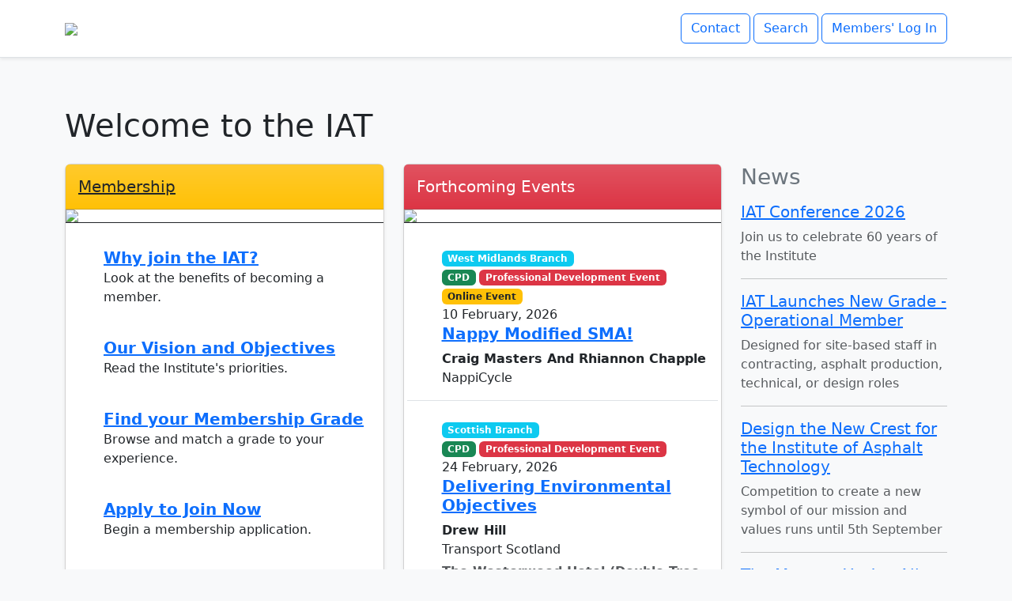

--- FILE ---
content_type: text/html; charset=UTF-8
request_url: https://www.instituteofasphalt.org/documents/preview.php?site_page_id=21
body_size: 4860
content:
    <!doctype html>
    <html lang="en">
    <head>
        <!-- Required meta tags -->
        <meta charset="utf-8">
        <meta name="viewport" content="width=device-width, initial-scale=1">

        <!-- Bootstrap CSS -->
        <link href="https://cdn.jsdelivr.net/npm/bootstrap@5.2.0-beta1/dist/css/bootstrap.min.css" rel="stylesheet" integrity="sha384-0evHe/X+R7YkIZDRvuzKMRqM+OrBnVFBL6DOitfPri4tjfHxaWutUpFmBp4vmVor" crossorigin="anonymous">

        <link href="includes/fontawesome/css/all.css" rel="stylesheet">

        <title>Welcome to the IAT &middot; Institute of Asphalt Technology</title>

        <script src="https://ajax.googleapis.com/ajax/libs/jquery/3.5.1/jquery.min.js"></script>


        <script src="includes/datepicker/js/bootstrap-datepicker.min.js"></script>
        <link rel="stylesheet" href="includes/datepicker/css/bootstrap-datepicker.min.css">

        <link rel="preconnect" href="https://fonts.googleapis.com">
        <link rel="preconnect" href="https://fonts.gstatic.com" crossorigin>
        <link href="https://fonts.googleapis.com/css2?family=Montserrat:wght@400;700&display=swap" rel="stylesheet">


        <link href="includes/css/site.css" rel="stylesheet">






        <script src="includes/ckeditor/ckeditor.js"></script>

        <script src="https://cdn.jsdelivr.net/npm/bootstrap@5.2.0-beta1/dist/js/bootstrap.bundle.min.js" integrity="sha384-pprn3073KE6tl6bjs2QrFaJGz5/SUsLqktiwsUTF55Jfv3qYSDhgCecCxMW52nD2" crossorigin="anonymous"></script>

        <style>
            body {
                margin-top: 135px;
            }

            
        </style>


    </head>
    <body class="bg-light">

    

    <nav class="navbar navbar-expand-lg fixed-top border-bottom bg-white shadow-sm">
        <div class="container">
            <a class="me-3 my-3" href="preview.php"><img src="images/iatmainsite/logo.svg" width="" height="50"></a>
            <button class="navbar-toggler" type="button" data-bs-toggle="collapse" data-bs-target="#navbarsExample07" aria-controls="navbarsExample07" aria-expanded="false" aria-label="Toggle navigation">
                <span class="navbar-toggler-icon"></span>
            </button>

            <div class="collapse navbar-collapse" id="navbarsExample07">
                <ul class="navbar-nav me-auto mb-2 mb-lg-0 mt-4">

                    




                </ul>

                <a href="preview.php?site_page_id=11" class="btn btn-outline-primary me-1"><i class="fas fa-phone-alt"></i> Contact</a>
                <button class="btn btn-outline-primary me-1" type="button" data-bs-toggle="modal" data-bs-target="#searchModal"><i class="fas fa-search"></i> Search</button>

                
                        <button class="btn btn-outline-primary " type="button" data-bs-toggle="modal" data-bs-target="#logInModal"><i class="fas fa-user"></i> Members' Log In</button>

                        


            </div>
        </div>
    </nav>

    <div class="container">
        <main>


            <h1 class="">Welcome to the IAT</h1>



                <div class="row mt-4">

                    <div class="col-md-8 col-lg-9">



                        


                        <div class="row row-cols-1 row-cols-lg-2 g-4">
                            <div class="col">
                                <div class="card rounded-3 shadow-sm h-100">

                                    <div class="card-header bg-warning bg-gradient">
                                        <h5 class="mt-2 text-dark"><a href="preview.php?site_section_id=9" class="text-dark">Membership</a></h5>

                                    </div>

                                    <img src="images/iatmainsite/bg1.jpg" class="img-responsive border-bottom border-dark">

                                    <div class="card-body">


                                        <div class="row row-cols-1 row-cols-sm-1 row-cols-md-1 row-cols-lg-1 g-4 pt-3">

                                            






                                                <div class="col d-flex align-items-start">
                                                    <div class="px-3"><i class="fas fa-users fa-fw fa-2x"></i></div>
                                                    <div>
                                                        <a href="preview.php?site_page_id=26" class="h5 fw-bold mb-0 text-primary">Why join the IAT?</a>
                                                        <p class="fs-6">Look at the benefits of becoming a member.</p>
                                                    </div>
                                                </div>

                                                

                                            <div class="col d-flex align-items-start">
                                                <div class="px-3"><i class="fas fa-list-ol fa-fw fa-2x"></i></div>
                                                <div>
                                                    <a href="preview.php?site_page_id=496" class="h5 fw-bold mb-0 text-primary">Our Vision and Objectives</a>
                                                    <p class="fs-6">Read the Institute's priorities.</p>
                                                </div>
                                            </div>




                                            <div class="col d-flex align-items-start">
                                                <div class="px-3"><i class="fas fa-question fa-fw fa-2x"></i></div>
                                                <div>
                                                    <a href="preview.php?site_page_id=12" class="h5 fw-bold mb-0 text-primary">Find your Membership Grade</a>
                                                    <p class="fs-6">Browse and match a grade to your experience.</p>
                                                </div>
                                            </div>





                                            
                                            <div class="col d-flex align-items-start">
                                                <div class="px-3"><i class="fas fa-user-plus fa-fw fa-2x"></i></div>
                                                <div>
                                                    <a href="https://www.instituteofasphalt.org/join/index.php" target="_blank" class="h5 fw-bold mb-0 text-primary">Apply to Join Now</a>
                                                    <p class="fs-6">Begin a membership application.</p>
                                                </div>
                                            </div>


                                            
                                        </div>

                                        <!--  <p class="card-text fs-6">There are many reasons why you should <a href="123.php" class="btn-link">join the IAT.</a></p><p class="card-text fs-6">Use our <a href="123.php" class="btn-link">routes to membership</a> tool to choose the most suitable grade for you.</p> -->
                                    </div>
                                </div>
                            </div>

                            <div class="col">
                                <div class="card rounded-3 shadow-sm h-100">

                                    <div class="card-header bg-danger bg-gradient">
                                        <h5 class="mt-2 text-white">Forthcoming Events</h5>

                                    </div>

                                    <img src="images/iatmainsite/bg3.jpg" class="img-responsive border-bottom border-dark">

                                    <div class="card-body">



                                        <div class="row row-cols-1 row-cols-sm-1 row-cols-md-1 row-cols-lg-1 g-4 pt-3">


                                            <div class="col d-flex align-items-start border-bottom">
                                                <div class="px-3"><i class="fas fa-cogs fa-fw fa-2x"></i></div>
                                                <div>
                                                    <p class="mb-0 pb-0"><span class="badge bg-info me-1">West Midlands Branch</span><br><span class="badge bg-success me-1">CPD <i class="fas fa-check"></i></span><span class="badge bg-danger me-1">Professional Development Event</span><span class="badge bg-warning text-dark me-1">Online Event</span></p>
                                                    <p class="mb-0 pb-0">10 February, 2026</p>
                                                    <h5 class="fw-bold mb-0 text-primary mt-0 mb-2 pt-0"><a href="preview.php?event_id=1425">Nappy Modified SMA!</a></h5>
                                                    <div class="mb-1"><strong>Craig Masters And Rhiannon Chapple</strong><br>NappiCycle</div><p class="fs-6"><span class="text-muted"></span></p>
                                                </div>
                                            </div><div class="col d-flex align-items-start">
                                                <div class="px-3"><i class="fas fa-cogs fa-fw fa-2x"></i></div>
                                                <div>
                                                    <p class="mb-0 pb-0"><span class="badge bg-info me-1">Scottish Branch</span><br><span class="badge bg-success me-1">CPD <i class="fas fa-check"></i></span><span class="badge bg-danger me-1">Professional Development Event</span></p>
                                                    <p class="mb-0 pb-0">24 February, 2026</p>
                                                    <h5 class="fw-bold mb-0 text-primary mt-0 mb-2 pt-0"><a href="preview.php?event_id=1442">Delivering Environmental Objectives</a></h5>
                                                    <div class="mb-1"><strong>Drew Hill</strong><br>Transport Scotland</div><p class="fs-6"><span class="text-muted"><strong>The Westerwood Hotel (Double Tree Hilton)</strong>, St Andrews Drive, Cumbernauld, G68 0EW</span></p>
                                                </div>
                                            </div>


                                        </div>


                                        <!-- <div>Event 1, 14 July 2022<br><span class="text-primary fs-5">Topping up tankers</span><br><span class="text-muted">Jim Smith, Topup Co.</span></div>
                                         <hr> -->


                                    </div>

                                    <div class="card-footer"><div class="d-grid"><a href="preview.php?site_page_id=19" class="btn btn-link">View All Forthcoming Events</a></div></div>

                                </div>
                            </div>
                            <div class="col">
                                <div class="card rounded-3 shadow-sm h-100">

                                    <div class="card-header bg-info bg-gradient">
                                        <h5 class="mt-2 text-dark"><a href="preview.php?site_page_id=61" class="text-dark">Technical Library &amp; Resources</a></h5>

                                    </div>

                                    <img src="images/iatmainsite/bg2.jpg" class="img-responsive border-bottom border-dark">




                                    <div class="card-body">


                                        <div class="row row-cols-1 row-cols-sm-1 row-cols-md-1 row-cols-lg-1 g-4 pt-3">

                                            <div class="col d-flex align-items-start border-bottom">
                                                <div class="px-3"><i class="fas fa-cogs fa-fw fa-2x"></i></div>
                                                <div>
                                                    <a href="preview.php?site_page_id=595" class="h5 fw-bold mb-0 text-primary mt-0 pt-0">2025 IAT Yearbook</a>
                                                    <p class="fs-6"><span class="text-muted"></span></p>
                                                </div>
                                            </div><div class="col d-flex align-items-start border-bottom">
                                                <div class="px-3"><i class="fas fa-cogs fa-fw fa-2x"></i></div>
                                                <div>
                                                    <a href="preview.php?site_page_id=590" class="h5 fw-bold mb-0 text-primary mt-0 pt-0">Technical Update, August 2025</a>
                                                    <p class="fs-6"><span class="text-muted">A brief summary of recent technical updates</span></p>
                                                </div>
                                            </div><div class="col d-flex align-items-start">
                                                <div class="px-3"><i class="fas fa-cogs fa-fw fa-2x"></i></div>
                                                <div>
                                                    <a href="preview.php?site_page_id=591" class="h5 fw-bold mb-0 text-primary mt-0 pt-0">2024 IAT Yearbook</a>
                                                    <p class="fs-6"><span class="text-muted"></span></p>
                                                </div>
                                            </div>



                                        </div>




                                    </div>



                                    <div class="card-footer"> <div class="d-grid">
                                            <a href="preview.php?site_page_id=61" class="btn btn-link">View All Technical Content</a>
                                        </div>
                                    </div>

                                </div>
                            </div>
                            <div class="col">
                                <div class="card rounded-3 shadow-sm h-100">

                                    <div class="card-header bg-success bg-gradient">
                                        <h5 class="mt-2"><a href="preview.php?site_section_id=13" class="text-white">Education</a></h5>

                                    </div>

                                    <img src="images/iatmainsite/bg4.jpg" class="img-responsive border-bottom border-dark">

                                    <div class="card-body">
















                                        <div class="row row-cols-1 row-cols-sm-1 row-cols-md-1 row-cols-lg-1 g-4 pt-3">

                                            <div class="col d-flex align-items-start py-3">
                                                <div class="px-3"><i class="fas fa-graduation-cap fa-fw fa-2x"></i></div>
                                                <div>
                                                    <a href="preview.php?site_page_id=20" class="h5 fw-bold mb-0 text-primary mt-0 pt-0">UoD Courses</a>
                                                    <p class="fs-6"><span class="text-muted">Our courses in collaboration with UoD.</span></p>
                                                </div>
                                            </div>


                                            <div class="col d-flex align-items-start py-3">
                                                <div class="px-3"><i class="fas fa-certificate fa-fw fa-2x"></i></div>
                                                <div>
                                                    <a href="preview.php?site_page_id=21" class="h5 fw-bold mb-0 text-primary mt-0 pt-0">Pavement Engineer Certificate</a>
                                                    <p class="fs-6"><span class="text-muted">Working in collaboration with National Highways.</span></p>
                                                </div>
                                            </div>
                                            <div class="col d-flex align-items-start py-3">
                                                <div class="px-3"><i class="fas fa-certificate fa-fw fa-2x"></i></div>
                                                <div>
                                                    <a href="preview.php?site_page_id=22" class="h5 fw-bold mb-0 text-primary mt-0 pt-0">Professional Qualifications</a>
                                                    <p class="fs-6"><span class="text-muted">Working in collaboration with CIHT.</span></p>
                                                </div>
                                            </div>
                                        </div>






                                    </div>

                                    <div class="card-footer"><div class="d-grid"><a href="preview.php?site_section_id=13" class="btn btn-link">View all Education</a></div></div>

                                </div>
                            </div>
                        </div>







                    </div>




                    <div class="col-md-4 col-lg-3">

                        <h3 class="text-secondary">News</h3>

                        <div class="mt-3"><h5><a href="preview.php?site_page_id=596" class="btn-link">IAT Conference 2026</a></h5><div class="text-muted">Join us to celebrate 60 years of the Institute</div></div><hr><div class="mt-3"><h5><a href="preview.php?site_page_id=594" class="btn-link">IAT Launches New Grade - Operational Member</a></h5><div class="text-muted">Designed for site-based staff in contracting, asphalt production, technical, or design roles</div></div><hr><div class="mt-3"><h5><a href="preview.php?site_page_id=589" class="btn-link">Design the New Crest for the Institute of Asphalt Technology</a></h5><div class="text-muted">Competition to create a new symbol of our mission and values runs until 5th September</div></div><hr><div class="mt-3"><h5><a href="preview.php?site_page_id=584" class="btn-link">The Moment You’ve All Been Waiting For!</a></h5><div class="text-muted">We’re thrilled to introduce the first half of the day at the IAT Annual Conference!</div></div><hr><div class="mt-3"><h5><a href="preview.php?site_page_id=580" class="btn-link">The Institute of Asphalt Technology (IAT) Welcomes Sandy Sykes as Executive Director</a></h5><div class="text-muted">Sandy brings a wealth of experience and expertise</div></div><hr><div class="mt-3"><h5><a href="preview.php?site_page_id=578" class="btn-link">The North East Branch returns with 'Low Carbon Fuels for the Asphalt Industry'</a></h5><div class="text-muted">Niall Parkin of Calor Gas gave a presentation at the Ramside Hall</div></div><hr><div class="mt-3"><h5><a href="preview.php?site_page_id=577" class="btn-link">Specification for Highway Works Familiarisation Event</a></h5><div class="text-muted">Hosted by the IAT on behalf of National Highways on 27/11/2024</div></div><hr><div class="mt-3"><h5><a href="preview.php?site_page_id=576" class="btn-link">East/West Midlands Dinner Dance 2024</a></h5><div class="text-muted">Attended by Gearoid Lohan, IAT President, on 23/11/2024</div></div>
                        <div class="d-grid gap-2 mt-4">
                            <a href="preview.php?site_page_id=62" class="btn btn-outline-secondary">View All News</a>

                        </div>


                    </div>





                </div>


                <div class="pt-5" id="icon-grid">
                    <h4 class="pb-2 border-bottom text-muted">Further Links</h4>

                    <div class="row row-cols-1 row-cols-sm-2 row-cols-md-3 row-cols-lg-4 g-4 py-5">

                        <div class="col d-flex align-items-start">
                            <svg class="bi text-muted flex-shrink-0 me-3" width="1.75em" height="1.75em"><use xlink:href="#"/></svg>
                            <div>
                                <a class="h6 text-primary fw-bold mb-0" href="preview.php?site_page_id=10">Branches</a>
                                <p>A list of branches</p>
                            </div>
                        </div><div class="col d-flex align-items-start">
                            <svg class="bi text-muted flex-shrink-0 me-3" width="1.75em" height="1.75em"><use xlink:href="#"/></svg>
                            <div>
                                <a class="h6 text-primary fw-bold mb-0" href="preview.php?site_page_id=6">Members of Council</a>
                                <p>A list of Council Members</p>
                            </div>
                        </div><div class="col d-flex align-items-start">
                            <svg class="bi text-muted flex-shrink-0 me-3" width="1.75em" height="1.75em"><use xlink:href="#"/></svg>
                            <div>
                                <a class="h6 text-primary fw-bold mb-0" href="preview.php?site_page_id=8">Past Presidents</a>
                                <p>A list of previous IAT Presidents</p>
                            </div>
                        </div><div class="col d-flex align-items-start">
                            <svg class="bi text-muted flex-shrink-0 me-3" width="1.75em" height="1.75em"><use xlink:href="#"/></svg>
                            <div>
                                <a class="h6 text-primary fw-bold mb-0" href="preview.php?site_page_id=90">Members of Senate</a>
                                <p>A list of senate members</p>
                            </div>
                        </div><div class="col d-flex align-items-start">
                            <svg class="bi text-muted flex-shrink-0 me-3" width="1.75em" height="1.75em"><use xlink:href="#"/></svg>
                            <div>
                                <a class="h6 text-primary fw-bold mb-0" href="preview.php?site_page_id=357">Free Technical Videos</a>
                                <p>A selection of technical videos anyone can view</p>
                            </div>
                        </div><div class="col d-flex align-items-start">
                            <svg class="bi text-muted flex-shrink-0 me-3" width="1.75em" height="1.75em"><use xlink:href="#"/></svg>
                            <div>
                                <a class="h6 text-primary fw-bold mb-0" href="preview.php?site_page_id=417">Recruitment</a>
                                <p>View the latest job opportunities</p>
                            </div>
                        </div><div class="col d-flex align-items-start">
                            <svg class="bi text-muted flex-shrink-0 me-3" width="1.75em" height="1.75em"><use xlink:href="#"/></svg>
                            <div>
                                <a class="h6 text-primary fw-bold mb-0" href="preview.php?site_page_id=489">Industry Guidance</a>
                                <p>Collection of guidance documents</p>
                            </div>
                        </div><div class="col d-flex align-items-start">
                            <svg class="bi text-muted flex-shrink-0 me-3" width="1.75em" height="1.75em"><use xlink:href="#"/></svg>
                            <div>
                                <a class="h6 text-primary fw-bold mb-0" href="preview.php?site_page_id=497">Corporate Governance Documents</a>
                                <p>A selection of documents available for download</p>
                            </div>
                        </div><div class="col d-flex align-items-start">
                            <svg class="bi text-muted flex-shrink-0 me-3" width="1.75em" height="1.75em"><use xlink:href="#"/></svg>
                            <div>
                                <a class="h6 text-primary fw-bold mb-0" href="preview.php?site_section_id=52">Affiliations</a>
                                <p>Details of linked organisations</p>
                            </div>
                        </div><div class="col d-flex align-items-start">
                            <svg class="bi text-muted flex-shrink-0 me-3" width="1.75em" height="1.75em"><use xlink:href="#"/></svg>
                            <div>
                                <a class="h6 text-primary fw-bold mb-0" href="preview.php?site_section_id=53">Sponsors</a>
                                <p>View list</p>
                            </div>
                        </div>




                    </div>
                </div>

                
    </main>

    <div class="mt-5 mb-3 text-center"><hr><div class="my-4 fs-1"><a href="https://www.linkedin.com/company/20285872/" target="_blank"><i class="fab fa-linkedin text-primary mx-1"></i></a></div><p><strong>&copy;The Institute of Asphalt Technology, 2025.</strong><br />
www.instituteofasphalt.org</p>

<p><a href="preview.php?site_page_id=91">Privacy Policy</a></p></div>
    </div>


    


    <!-- Log Out Modal -->
    <div class="modal fade" id="logOutModal" tabindex="-1" aria-labelledby="logOutModalLabel" aria-hidden="true">
        <div class="modal-dialog">
            <div class="modal-content">
                <div class="modal-header">
                    <h5 class="modal-title" id="logOutModalLabel">Log Out</h5>
                    <button type="button" class="btn-close" data-bs-dismiss="modal" aria-label="Close"></button>
                </div>
                <div class="modal-body">
                    Are you sure you wish to log out?
                </div>
                <div class="modal-footer">
                    <button type="button" class="btn btn-secondary" data-bs-dismiss="modal">No</button>
                    <a href="code/code.php?position=logout" class="btn btn-primary">Yes, Log Out</a>
                </div>
            </div>
        </div>
    </div>


    

    <!-- Log In Modal -->
    <div class="modal fade" id="logInModal" tabindex="-1" aria-labelledby="logInModalLabel" aria-hidden="true">
        <div class="modal-dialog">
            <div class="modal-content">
                <div class="modal-header p-5 pb-4 border-bottom-0">
                    <!-- <h5 class="modal-title">Modal title</h5> -->
                    <h2 class="fw-bold mb-0">Current IAT Member?<br><small>Log In Here</small></h2>
                    <button type="button" class="btn-close" data-bs-dismiss="modal" aria-label="Close"></button>
                </div>

                <div class="modal-body p-5 pt-0">
                    <form class="" action="code/login.php" method="post">
                        <input type="hidden" name="position" value="iat_login">
                        <input type="hidden" name="type" value="iat_login">
                        <input type="hidden" name="form_key" value="9fba873326f5934c95a65e01a60fdb2535827844cc1c2637">
                        <input type="hidden" name="return_link" value="%2Fdocuments%2Fpreview.php%3Fsite_page_id%3D21" >
                        <div class="form-floating mb-3">
                            <input type="email" name="email" class="form-control rounded-3" id="floatingInput" placeholder="Email Address" required>
                            <label for="floatingInput">Email Address</label>
                        </div>
                        <div class="form-floating mb-3">
                            <input type="password" name="password" class="form-control rounded-3" id="floatingPassword" placeholder="Password" required>
                            <label for="floatingPassword">Password</label>
                        </div>
                        <button class="w-100 mb-2 btn btn-lg rounded-3 btn-primary" type="submit">Log In</button>
                        <div class="text-muted mt-2">Trouble logging in? <a href="preview.php?site_page_id=321" class="btn-link">Click here to reset your password</a></div>
                        <hr class="my-4">

                        <h2 class="fs-5 fw-bold mb-3">Not a member?</h2>
                        <a href="https://www.instituteofasphalt.org/join" class="w-100 py-2 mb-2 btn btn-outline-dark rounded-3">
                            Start a membership application
                        </a>                    </form>
                </div>
            </div>
        </div>
    </div>

    
    <!-- Search Modal -->
    <div class="modal fade" id="searchModal" tabindex="-1" aria-labelledby="searchModalLabel" aria-hidden="true">
        <div class="modal-dialog modal-lg">
            <div class="modal-content">



                <div class="modal-header p-5 pb-4 border-bottom-0">
                    <!-- <h5 class="modal-title">Modal title</h5> -->
                    <h2 class="fw-bold mb-0">IAT Main Site Search</h2>
                    <button type="button" class="btn-close" data-bs-dismiss="modal" aria-label="Close"></button>
                </div>

                <div class="modal-body p-5 pt-0">
                    <form class="">
                        <div class="form-floating mb-3">
                            <input type="text" class="form-control rounded-3" id="search_string" placeholder="Begin typing...">
                            <label for="floatingInput">Search</label>
                        </div>

                        <div id="search_result"></div>

                    </form>
                </div>



            </div>
        </div>
    </div>




    <script>

        var currentRequest = null;

        $('#search_string').keyup(function(){

            var search_string = this.value;

            //alert(search_string);

            var form_key = '58918680598651923d420b75f63fe695581598ae3ea6c069';

            var site_id = '1';

            var link = 'code/search.php?string='+search_string+'&form_key='+form_key+'&site_id='+site_id;

            //alert(link);

            currentRequest = jQuery.ajax({
                url: link,
                beforeSend: function () {
                    if (currentRequest != null) {
                        currentRequest.abort();
                    }
                },
                success: function(data) {

                    if (data.output!='')
                        $('#search_result').removeClass();
                    else
                        $('#search_result').addClass("d-none");

                    $("#search_result").html(data.output);
                },
                error: function (xhr, ajaxOptions, thrownError) {
                    //alert(xhr.status + " "+ thrownError);
                }});
        });



        $('#searchModal').on('shown.bs.modal', function () {
            $('#search_string').focus();
        })

        



    </script>


    </body>
    </html>




--- FILE ---
content_type: text/html; charset=UTF-8
request_url: https://www.instituteofasphalt.org/documents/includes/fontawesome/css/all.css
body_size: 4883
content:
    <!doctype html>
    <html lang="en">
    <head>
        <!-- Required meta tags -->
        <meta charset="utf-8">
        <meta name="viewport" content="width=device-width, initial-scale=1">

        <!-- Bootstrap CSS -->
        <link href="https://cdn.jsdelivr.net/npm/bootstrap@5.2.0-beta1/dist/css/bootstrap.min.css" rel="stylesheet" integrity="sha384-0evHe/X+R7YkIZDRvuzKMRqM+OrBnVFBL6DOitfPri4tjfHxaWutUpFmBp4vmVor" crossorigin="anonymous">

        <link href="includes/fontawesome/css/all.css" rel="stylesheet">

        <title>Welcome to the IAT &middot; Institute of Asphalt Technology</title>

        <script src="https://ajax.googleapis.com/ajax/libs/jquery/3.5.1/jquery.min.js"></script>


        <script src="includes/datepicker/js/bootstrap-datepicker.min.js"></script>
        <link rel="stylesheet" href="includes/datepicker/css/bootstrap-datepicker.min.css">

        <link rel="preconnect" href="https://fonts.googleapis.com">
        <link rel="preconnect" href="https://fonts.gstatic.com" crossorigin>
        <link href="https://fonts.googleapis.com/css2?family=Montserrat:wght@400;700&display=swap" rel="stylesheet">


        <link href="includes/css/site.css" rel="stylesheet">






        <script src="includes/ckeditor/ckeditor.js"></script>

        <script src="https://cdn.jsdelivr.net/npm/bootstrap@5.2.0-beta1/dist/js/bootstrap.bundle.min.js" integrity="sha384-pprn3073KE6tl6bjs2QrFaJGz5/SUsLqktiwsUTF55Jfv3qYSDhgCecCxMW52nD2" crossorigin="anonymous"></script>

        <style>
            body {
                margin-top: 135px;
            }

            
        </style>


    </head>
    <body class="bg-light">

    

    <nav class="navbar navbar-expand-lg fixed-top border-bottom bg-white shadow-sm">
        <div class="container">
            <a class="me-3 my-3" href="preview.php"><img src="images/iatmainsite/logo.svg" width="" height="50"></a>
            <button class="navbar-toggler" type="button" data-bs-toggle="collapse" data-bs-target="#navbarsExample07" aria-controls="navbarsExample07" aria-expanded="false" aria-label="Toggle navigation">
                <span class="navbar-toggler-icon"></span>
            </button>

            <div class="collapse navbar-collapse" id="navbarsExample07">
                <ul class="navbar-nav me-auto mb-2 mb-lg-0 mt-4">

                    




                </ul>

                <a href="preview.php?site_page_id=11" class="btn btn-outline-primary me-1"><i class="fas fa-phone-alt"></i> Contact</a>
                <button class="btn btn-outline-primary me-1" type="button" data-bs-toggle="modal" data-bs-target="#searchModal"><i class="fas fa-search"></i> Search</button>

                
                        <button class="btn btn-outline-primary " type="button" data-bs-toggle="modal" data-bs-target="#logInModal"><i class="fas fa-user"></i> Members' Log In</button>

                        


            </div>
        </div>
    </nav>

    <div class="container">
        <main>


            <h1 class="">Welcome to the IAT</h1>



                <div class="row mt-4">

                    <div class="col-md-8 col-lg-9">



                        


                        <div class="row row-cols-1 row-cols-lg-2 g-4">
                            <div class="col">
                                <div class="card rounded-3 shadow-sm h-100">

                                    <div class="card-header bg-warning bg-gradient">
                                        <h5 class="mt-2 text-dark"><a href="preview.php?site_section_id=9" class="text-dark">Membership</a></h5>

                                    </div>

                                    <img src="images/iatmainsite/bg1.jpg" class="img-responsive border-bottom border-dark">

                                    <div class="card-body">


                                        <div class="row row-cols-1 row-cols-sm-1 row-cols-md-1 row-cols-lg-1 g-4 pt-3">

                                            






                                                <div class="col d-flex align-items-start">
                                                    <div class="px-3"><i class="fas fa-users fa-fw fa-2x"></i></div>
                                                    <div>
                                                        <a href="preview.php?site_page_id=26" class="h5 fw-bold mb-0 text-primary">Why join the IAT?</a>
                                                        <p class="fs-6">Look at the benefits of becoming a member.</p>
                                                    </div>
                                                </div>

                                                

                                            <div class="col d-flex align-items-start">
                                                <div class="px-3"><i class="fas fa-list-ol fa-fw fa-2x"></i></div>
                                                <div>
                                                    <a href="preview.php?site_page_id=496" class="h5 fw-bold mb-0 text-primary">Our Vision and Objectives</a>
                                                    <p class="fs-6">Read the Institute's priorities.</p>
                                                </div>
                                            </div>




                                            <div class="col d-flex align-items-start">
                                                <div class="px-3"><i class="fas fa-question fa-fw fa-2x"></i></div>
                                                <div>
                                                    <a href="preview.php?site_page_id=12" class="h5 fw-bold mb-0 text-primary">Find your Membership Grade</a>
                                                    <p class="fs-6">Browse and match a grade to your experience.</p>
                                                </div>
                                            </div>





                                            
                                            <div class="col d-flex align-items-start">
                                                <div class="px-3"><i class="fas fa-user-plus fa-fw fa-2x"></i></div>
                                                <div>
                                                    <a href="https://www.instituteofasphalt.org/join/index.php" target="_blank" class="h5 fw-bold mb-0 text-primary">Apply to Join Now</a>
                                                    <p class="fs-6">Begin a membership application.</p>
                                                </div>
                                            </div>


                                            
                                        </div>

                                        <!--  <p class="card-text fs-6">There are many reasons why you should <a href="123.php" class="btn-link">join the IAT.</a></p><p class="card-text fs-6">Use our <a href="123.php" class="btn-link">routes to membership</a> tool to choose the most suitable grade for you.</p> -->
                                    </div>
                                </div>
                            </div>

                            <div class="col">
                                <div class="card rounded-3 shadow-sm h-100">

                                    <div class="card-header bg-danger bg-gradient">
                                        <h5 class="mt-2 text-white">Forthcoming Events</h5>

                                    </div>

                                    <img src="images/iatmainsite/bg3.jpg" class="img-responsive border-bottom border-dark">

                                    <div class="card-body">



                                        <div class="row row-cols-1 row-cols-sm-1 row-cols-md-1 row-cols-lg-1 g-4 pt-3">


                                            <div class="col d-flex align-items-start border-bottom">
                                                <div class="px-3"><i class="fas fa-cogs fa-fw fa-2x"></i></div>
                                                <div>
                                                    <p class="mb-0 pb-0"><span class="badge bg-info me-1">West Midlands Branch</span><br><span class="badge bg-success me-1">CPD <i class="fas fa-check"></i></span><span class="badge bg-danger me-1">Professional Development Event</span><span class="badge bg-warning text-dark me-1">Online Event</span></p>
                                                    <p class="mb-0 pb-0">10 February, 2026</p>
                                                    <h5 class="fw-bold mb-0 text-primary mt-0 mb-2 pt-0"><a href="preview.php?event_id=1425">Nappy Modified SMA!</a></h5>
                                                    <div class="mb-1"><strong>Craig Masters And Rhiannon Chapple</strong><br>NappiCycle</div><p class="fs-6"><span class="text-muted"></span></p>
                                                </div>
                                            </div><div class="col d-flex align-items-start">
                                                <div class="px-3"><i class="fas fa-cogs fa-fw fa-2x"></i></div>
                                                <div>
                                                    <p class="mb-0 pb-0"><span class="badge bg-info me-1">Scottish Branch</span><br><span class="badge bg-success me-1">CPD <i class="fas fa-check"></i></span><span class="badge bg-danger me-1">Professional Development Event</span></p>
                                                    <p class="mb-0 pb-0">24 February, 2026</p>
                                                    <h5 class="fw-bold mb-0 text-primary mt-0 mb-2 pt-0"><a href="preview.php?event_id=1442">Delivering Environmental Objectives</a></h5>
                                                    <div class="mb-1"><strong>Drew Hill</strong><br>Transport Scotland</div><p class="fs-6"><span class="text-muted"><strong>The Westerwood Hotel (Double Tree Hilton)</strong>, St Andrews Drive, Cumbernauld, G68 0EW</span></p>
                                                </div>
                                            </div>


                                        </div>


                                        <!-- <div>Event 1, 14 July 2022<br><span class="text-primary fs-5">Topping up tankers</span><br><span class="text-muted">Jim Smith, Topup Co.</span></div>
                                         <hr> -->


                                    </div>

                                    <div class="card-footer"><div class="d-grid"><a href="preview.php?site_page_id=19" class="btn btn-link">View All Forthcoming Events</a></div></div>

                                </div>
                            </div>
                            <div class="col">
                                <div class="card rounded-3 shadow-sm h-100">

                                    <div class="card-header bg-info bg-gradient">
                                        <h5 class="mt-2 text-dark"><a href="preview.php?site_page_id=61" class="text-dark">Technical Library &amp; Resources</a></h5>

                                    </div>

                                    <img src="images/iatmainsite/bg2.jpg" class="img-responsive border-bottom border-dark">




                                    <div class="card-body">


                                        <div class="row row-cols-1 row-cols-sm-1 row-cols-md-1 row-cols-lg-1 g-4 pt-3">

                                            <div class="col d-flex align-items-start border-bottom">
                                                <div class="px-3"><i class="fas fa-cogs fa-fw fa-2x"></i></div>
                                                <div>
                                                    <a href="preview.php?site_page_id=595" class="h5 fw-bold mb-0 text-primary mt-0 pt-0">2025 IAT Yearbook</a>
                                                    <p class="fs-6"><span class="text-muted"></span></p>
                                                </div>
                                            </div><div class="col d-flex align-items-start border-bottom">
                                                <div class="px-3"><i class="fas fa-cogs fa-fw fa-2x"></i></div>
                                                <div>
                                                    <a href="preview.php?site_page_id=590" class="h5 fw-bold mb-0 text-primary mt-0 pt-0">Technical Update, August 2025</a>
                                                    <p class="fs-6"><span class="text-muted">A brief summary of recent technical updates</span></p>
                                                </div>
                                            </div><div class="col d-flex align-items-start">
                                                <div class="px-3"><i class="fas fa-cogs fa-fw fa-2x"></i></div>
                                                <div>
                                                    <a href="preview.php?site_page_id=591" class="h5 fw-bold mb-0 text-primary mt-0 pt-0">2024 IAT Yearbook</a>
                                                    <p class="fs-6"><span class="text-muted"></span></p>
                                                </div>
                                            </div>



                                        </div>




                                    </div>



                                    <div class="card-footer"> <div class="d-grid">
                                            <a href="preview.php?site_page_id=61" class="btn btn-link">View All Technical Content</a>
                                        </div>
                                    </div>

                                </div>
                            </div>
                            <div class="col">
                                <div class="card rounded-3 shadow-sm h-100">

                                    <div class="card-header bg-success bg-gradient">
                                        <h5 class="mt-2"><a href="preview.php?site_section_id=13" class="text-white">Education</a></h5>

                                    </div>

                                    <img src="images/iatmainsite/bg4.jpg" class="img-responsive border-bottom border-dark">

                                    <div class="card-body">
















                                        <div class="row row-cols-1 row-cols-sm-1 row-cols-md-1 row-cols-lg-1 g-4 pt-3">

                                            <div class="col d-flex align-items-start py-3">
                                                <div class="px-3"><i class="fas fa-graduation-cap fa-fw fa-2x"></i></div>
                                                <div>
                                                    <a href="preview.php?site_page_id=20" class="h5 fw-bold mb-0 text-primary mt-0 pt-0">UoD Courses</a>
                                                    <p class="fs-6"><span class="text-muted">Our courses in collaboration with UoD.</span></p>
                                                </div>
                                            </div>


                                            <div class="col d-flex align-items-start py-3">
                                                <div class="px-3"><i class="fas fa-certificate fa-fw fa-2x"></i></div>
                                                <div>
                                                    <a href="preview.php?site_page_id=21" class="h5 fw-bold mb-0 text-primary mt-0 pt-0">Pavement Engineer Certificate</a>
                                                    <p class="fs-6"><span class="text-muted">Working in collaboration with National Highways.</span></p>
                                                </div>
                                            </div>
                                            <div class="col d-flex align-items-start py-3">
                                                <div class="px-3"><i class="fas fa-certificate fa-fw fa-2x"></i></div>
                                                <div>
                                                    <a href="preview.php?site_page_id=22" class="h5 fw-bold mb-0 text-primary mt-0 pt-0">Professional Qualifications</a>
                                                    <p class="fs-6"><span class="text-muted">Working in collaboration with CIHT.</span></p>
                                                </div>
                                            </div>
                                        </div>






                                    </div>

                                    <div class="card-footer"><div class="d-grid"><a href="preview.php?site_section_id=13" class="btn btn-link">View all Education</a></div></div>

                                </div>
                            </div>
                        </div>







                    </div>




                    <div class="col-md-4 col-lg-3">

                        <h3 class="text-secondary">News</h3>

                        <div class="mt-3"><h5><a href="preview.php?site_page_id=596" class="btn-link">IAT Conference 2026</a></h5><div class="text-muted">Join us to celebrate 60 years of the Institute</div></div><hr><div class="mt-3"><h5><a href="preview.php?site_page_id=594" class="btn-link">IAT Launches New Grade - Operational Member</a></h5><div class="text-muted">Designed for site-based staff in contracting, asphalt production, technical, or design roles</div></div><hr><div class="mt-3"><h5><a href="preview.php?site_page_id=589" class="btn-link">Design the New Crest for the Institute of Asphalt Technology</a></h5><div class="text-muted">Competition to create a new symbol of our mission and values runs until 5th September</div></div><hr><div class="mt-3"><h5><a href="preview.php?site_page_id=584" class="btn-link">The Moment You’ve All Been Waiting For!</a></h5><div class="text-muted">We’re thrilled to introduce the first half of the day at the IAT Annual Conference!</div></div><hr><div class="mt-3"><h5><a href="preview.php?site_page_id=580" class="btn-link">The Institute of Asphalt Technology (IAT) Welcomes Sandy Sykes as Executive Director</a></h5><div class="text-muted">Sandy brings a wealth of experience and expertise</div></div><hr><div class="mt-3"><h5><a href="preview.php?site_page_id=578" class="btn-link">The North East Branch returns with 'Low Carbon Fuels for the Asphalt Industry'</a></h5><div class="text-muted">Niall Parkin of Calor Gas gave a presentation at the Ramside Hall</div></div><hr><div class="mt-3"><h5><a href="preview.php?site_page_id=577" class="btn-link">Specification for Highway Works Familiarisation Event</a></h5><div class="text-muted">Hosted by the IAT on behalf of National Highways on 27/11/2024</div></div><hr><div class="mt-3"><h5><a href="preview.php?site_page_id=576" class="btn-link">East/West Midlands Dinner Dance 2024</a></h5><div class="text-muted">Attended by Gearoid Lohan, IAT President, on 23/11/2024</div></div>
                        <div class="d-grid gap-2 mt-4">
                            <a href="preview.php?site_page_id=62" class="btn btn-outline-secondary">View All News</a>

                        </div>


                    </div>





                </div>


                <div class="pt-5" id="icon-grid">
                    <h4 class="pb-2 border-bottom text-muted">Further Links</h4>

                    <div class="row row-cols-1 row-cols-sm-2 row-cols-md-3 row-cols-lg-4 g-4 py-5">

                        <div class="col d-flex align-items-start">
                            <svg class="bi text-muted flex-shrink-0 me-3" width="1.75em" height="1.75em"><use xlink:href="#"/></svg>
                            <div>
                                <a class="h6 text-primary fw-bold mb-0" href="preview.php?site_page_id=10">Branches</a>
                                <p>A list of branches</p>
                            </div>
                        </div><div class="col d-flex align-items-start">
                            <svg class="bi text-muted flex-shrink-0 me-3" width="1.75em" height="1.75em"><use xlink:href="#"/></svg>
                            <div>
                                <a class="h6 text-primary fw-bold mb-0" href="preview.php?site_page_id=6">Members of Council</a>
                                <p>A list of Council Members</p>
                            </div>
                        </div><div class="col d-flex align-items-start">
                            <svg class="bi text-muted flex-shrink-0 me-3" width="1.75em" height="1.75em"><use xlink:href="#"/></svg>
                            <div>
                                <a class="h6 text-primary fw-bold mb-0" href="preview.php?site_page_id=8">Past Presidents</a>
                                <p>A list of previous IAT Presidents</p>
                            </div>
                        </div><div class="col d-flex align-items-start">
                            <svg class="bi text-muted flex-shrink-0 me-3" width="1.75em" height="1.75em"><use xlink:href="#"/></svg>
                            <div>
                                <a class="h6 text-primary fw-bold mb-0" href="preview.php?site_page_id=90">Members of Senate</a>
                                <p>A list of senate members</p>
                            </div>
                        </div><div class="col d-flex align-items-start">
                            <svg class="bi text-muted flex-shrink-0 me-3" width="1.75em" height="1.75em"><use xlink:href="#"/></svg>
                            <div>
                                <a class="h6 text-primary fw-bold mb-0" href="preview.php?site_page_id=357">Free Technical Videos</a>
                                <p>A selection of technical videos anyone can view</p>
                            </div>
                        </div><div class="col d-flex align-items-start">
                            <svg class="bi text-muted flex-shrink-0 me-3" width="1.75em" height="1.75em"><use xlink:href="#"/></svg>
                            <div>
                                <a class="h6 text-primary fw-bold mb-0" href="preview.php?site_page_id=417">Recruitment</a>
                                <p>View the latest job opportunities</p>
                            </div>
                        </div><div class="col d-flex align-items-start">
                            <svg class="bi text-muted flex-shrink-0 me-3" width="1.75em" height="1.75em"><use xlink:href="#"/></svg>
                            <div>
                                <a class="h6 text-primary fw-bold mb-0" href="preview.php?site_page_id=489">Industry Guidance</a>
                                <p>Collection of guidance documents</p>
                            </div>
                        </div><div class="col d-flex align-items-start">
                            <svg class="bi text-muted flex-shrink-0 me-3" width="1.75em" height="1.75em"><use xlink:href="#"/></svg>
                            <div>
                                <a class="h6 text-primary fw-bold mb-0" href="preview.php?site_page_id=497">Corporate Governance Documents</a>
                                <p>A selection of documents available for download</p>
                            </div>
                        </div><div class="col d-flex align-items-start">
                            <svg class="bi text-muted flex-shrink-0 me-3" width="1.75em" height="1.75em"><use xlink:href="#"/></svg>
                            <div>
                                <a class="h6 text-primary fw-bold mb-0" href="preview.php?site_section_id=52">Affiliations</a>
                                <p>Details of linked organisations</p>
                            </div>
                        </div><div class="col d-flex align-items-start">
                            <svg class="bi text-muted flex-shrink-0 me-3" width="1.75em" height="1.75em"><use xlink:href="#"/></svg>
                            <div>
                                <a class="h6 text-primary fw-bold mb-0" href="preview.php?site_section_id=53">Sponsors</a>
                                <p>View list</p>
                            </div>
                        </div>




                    </div>
                </div>

                
    </main>

    <div class="mt-5 mb-3 text-center"><hr><div class="my-4 fs-1"><a href="https://www.linkedin.com/company/20285872/" target="_blank"><i class="fab fa-linkedin text-primary mx-1"></i></a></div><p><strong>&copy;The Institute of Asphalt Technology, 2025.</strong><br />
www.instituteofasphalt.org</p>

<p><a href="preview.php?site_page_id=91">Privacy Policy</a></p></div>
    </div>


    


    <!-- Log Out Modal -->
    <div class="modal fade" id="logOutModal" tabindex="-1" aria-labelledby="logOutModalLabel" aria-hidden="true">
        <div class="modal-dialog">
            <div class="modal-content">
                <div class="modal-header">
                    <h5 class="modal-title" id="logOutModalLabel">Log Out</h5>
                    <button type="button" class="btn-close" data-bs-dismiss="modal" aria-label="Close"></button>
                </div>
                <div class="modal-body">
                    Are you sure you wish to log out?
                </div>
                <div class="modal-footer">
                    <button type="button" class="btn btn-secondary" data-bs-dismiss="modal">No</button>
                    <a href="code/code.php?position=logout" class="btn btn-primary">Yes, Log Out</a>
                </div>
            </div>
        </div>
    </div>


    

    <!-- Log In Modal -->
    <div class="modal fade" id="logInModal" tabindex="-1" aria-labelledby="logInModalLabel" aria-hidden="true">
        <div class="modal-dialog">
            <div class="modal-content">
                <div class="modal-header p-5 pb-4 border-bottom-0">
                    <!-- <h5 class="modal-title">Modal title</h5> -->
                    <h2 class="fw-bold mb-0">Current IAT Member?<br><small>Log In Here</small></h2>
                    <button type="button" class="btn-close" data-bs-dismiss="modal" aria-label="Close"></button>
                </div>

                <div class="modal-body p-5 pt-0">
                    <form class="" action="code/login.php" method="post">
                        <input type="hidden" name="position" value="iat_login">
                        <input type="hidden" name="type" value="iat_login">
                        <input type="hidden" name="form_key" value="f689bcf68ff0eb312424be74531d97212458da7c90a04427">
                        <input type="hidden" name="return_link" value="%2Fdocuments%2Fincludes%2Ffontawesome%2Fcss%2Fall.css" >
                        <div class="form-floating mb-3">
                            <input type="email" name="email" class="form-control rounded-3" id="floatingInput" placeholder="Email Address" required>
                            <label for="floatingInput">Email Address</label>
                        </div>
                        <div class="form-floating mb-3">
                            <input type="password" name="password" class="form-control rounded-3" id="floatingPassword" placeholder="Password" required>
                            <label for="floatingPassword">Password</label>
                        </div>
                        <button class="w-100 mb-2 btn btn-lg rounded-3 btn-primary" type="submit">Log In</button>
                        <div class="text-muted mt-2">Trouble logging in? <a href="preview.php?site_page_id=321" class="btn-link">Click here to reset your password</a></div>
                        <hr class="my-4">

                        <h2 class="fs-5 fw-bold mb-3">Not a member?</h2>
                        <a href="https://www.instituteofasphalt.org/join" class="w-100 py-2 mb-2 btn btn-outline-dark rounded-3">
                            Start a membership application
                        </a>                    </form>
                </div>
            </div>
        </div>
    </div>

    
    <!-- Search Modal -->
    <div class="modal fade" id="searchModal" tabindex="-1" aria-labelledby="searchModalLabel" aria-hidden="true">
        <div class="modal-dialog modal-lg">
            <div class="modal-content">



                <div class="modal-header p-5 pb-4 border-bottom-0">
                    <!-- <h5 class="modal-title">Modal title</h5> -->
                    <h2 class="fw-bold mb-0">IAT Main Site Search</h2>
                    <button type="button" class="btn-close" data-bs-dismiss="modal" aria-label="Close"></button>
                </div>

                <div class="modal-body p-5 pt-0">
                    <form class="">
                        <div class="form-floating mb-3">
                            <input type="text" class="form-control rounded-3" id="search_string" placeholder="Begin typing...">
                            <label for="floatingInput">Search</label>
                        </div>

                        <div id="search_result"></div>

                    </form>
                </div>



            </div>
        </div>
    </div>




    <script>

        var currentRequest = null;

        $('#search_string').keyup(function(){

            var search_string = this.value;

            //alert(search_string);

            var form_key = '7cf2c90c30eaebe09613a9ab02329308659e795d06788996';

            var site_id = '1';

            var link = 'code/search.php?string='+search_string+'&form_key='+form_key+'&site_id='+site_id;

            //alert(link);

            currentRequest = jQuery.ajax({
                url: link,
                beforeSend: function () {
                    if (currentRequest != null) {
                        currentRequest.abort();
                    }
                },
                success: function(data) {

                    if (data.output!='')
                        $('#search_result').removeClass();
                    else
                        $('#search_result').addClass("d-none");

                    $("#search_result").html(data.output);
                },
                error: function (xhr, ajaxOptions, thrownError) {
                    //alert(xhr.status + " "+ thrownError);
                }});
        });



        $('#searchModal').on('shown.bs.modal', function () {
            $('#search_string').focus();
        })

        



    </script>


    </body>
    </html>




--- FILE ---
content_type: text/html; charset=UTF-8
request_url: https://www.instituteofasphalt.org/documents/includes/datepicker/js/bootstrap-datepicker.min.js
body_size: 4879
content:
    <!doctype html>
    <html lang="en">
    <head>
        <!-- Required meta tags -->
        <meta charset="utf-8">
        <meta name="viewport" content="width=device-width, initial-scale=1">

        <!-- Bootstrap CSS -->
        <link href="https://cdn.jsdelivr.net/npm/bootstrap@5.2.0-beta1/dist/css/bootstrap.min.css" rel="stylesheet" integrity="sha384-0evHe/X+R7YkIZDRvuzKMRqM+OrBnVFBL6DOitfPri4tjfHxaWutUpFmBp4vmVor" crossorigin="anonymous">

        <link href="includes/fontawesome/css/all.css" rel="stylesheet">

        <title>Welcome to the IAT &middot; Institute of Asphalt Technology</title>

        <script src="https://ajax.googleapis.com/ajax/libs/jquery/3.5.1/jquery.min.js"></script>


        <script src="includes/datepicker/js/bootstrap-datepicker.min.js"></script>
        <link rel="stylesheet" href="includes/datepicker/css/bootstrap-datepicker.min.css">

        <link rel="preconnect" href="https://fonts.googleapis.com">
        <link rel="preconnect" href="https://fonts.gstatic.com" crossorigin>
        <link href="https://fonts.googleapis.com/css2?family=Montserrat:wght@400;700&display=swap" rel="stylesheet">


        <link href="includes/css/site.css" rel="stylesheet">






        <script src="includes/ckeditor/ckeditor.js"></script>

        <script src="https://cdn.jsdelivr.net/npm/bootstrap@5.2.0-beta1/dist/js/bootstrap.bundle.min.js" integrity="sha384-pprn3073KE6tl6bjs2QrFaJGz5/SUsLqktiwsUTF55Jfv3qYSDhgCecCxMW52nD2" crossorigin="anonymous"></script>

        <style>
            body {
                margin-top: 135px;
            }

            
        </style>


    </head>
    <body class="bg-light">

    

    <nav class="navbar navbar-expand-lg fixed-top border-bottom bg-white shadow-sm">
        <div class="container">
            <a class="me-3 my-3" href="preview.php"><img src="images/iatmainsite/logo.svg" width="" height="50"></a>
            <button class="navbar-toggler" type="button" data-bs-toggle="collapse" data-bs-target="#navbarsExample07" aria-controls="navbarsExample07" aria-expanded="false" aria-label="Toggle navigation">
                <span class="navbar-toggler-icon"></span>
            </button>

            <div class="collapse navbar-collapse" id="navbarsExample07">
                <ul class="navbar-nav me-auto mb-2 mb-lg-0 mt-4">

                    




                </ul>

                <a href="preview.php?site_page_id=11" class="btn btn-outline-primary me-1"><i class="fas fa-phone-alt"></i> Contact</a>
                <button class="btn btn-outline-primary me-1" type="button" data-bs-toggle="modal" data-bs-target="#searchModal"><i class="fas fa-search"></i> Search</button>

                
                        <button class="btn btn-outline-primary " type="button" data-bs-toggle="modal" data-bs-target="#logInModal"><i class="fas fa-user"></i> Members' Log In</button>

                        


            </div>
        </div>
    </nav>

    <div class="container">
        <main>


            <h1 class="">Welcome to the IAT</h1>



                <div class="row mt-4">

                    <div class="col-md-8 col-lg-9">



                        


                        <div class="row row-cols-1 row-cols-lg-2 g-4">
                            <div class="col">
                                <div class="card rounded-3 shadow-sm h-100">

                                    <div class="card-header bg-warning bg-gradient">
                                        <h5 class="mt-2 text-dark"><a href="preview.php?site_section_id=9" class="text-dark">Membership</a></h5>

                                    </div>

                                    <img src="images/iatmainsite/bg1.jpg" class="img-responsive border-bottom border-dark">

                                    <div class="card-body">


                                        <div class="row row-cols-1 row-cols-sm-1 row-cols-md-1 row-cols-lg-1 g-4 pt-3">

                                            






                                                <div class="col d-flex align-items-start">
                                                    <div class="px-3"><i class="fas fa-users fa-fw fa-2x"></i></div>
                                                    <div>
                                                        <a href="preview.php?site_page_id=26" class="h5 fw-bold mb-0 text-primary">Why join the IAT?</a>
                                                        <p class="fs-6">Look at the benefits of becoming a member.</p>
                                                    </div>
                                                </div>

                                                

                                            <div class="col d-flex align-items-start">
                                                <div class="px-3"><i class="fas fa-list-ol fa-fw fa-2x"></i></div>
                                                <div>
                                                    <a href="preview.php?site_page_id=496" class="h5 fw-bold mb-0 text-primary">Our Vision and Objectives</a>
                                                    <p class="fs-6">Read the Institute's priorities.</p>
                                                </div>
                                            </div>




                                            <div class="col d-flex align-items-start">
                                                <div class="px-3"><i class="fas fa-question fa-fw fa-2x"></i></div>
                                                <div>
                                                    <a href="preview.php?site_page_id=12" class="h5 fw-bold mb-0 text-primary">Find your Membership Grade</a>
                                                    <p class="fs-6">Browse and match a grade to your experience.</p>
                                                </div>
                                            </div>





                                            
                                            <div class="col d-flex align-items-start">
                                                <div class="px-3"><i class="fas fa-user-plus fa-fw fa-2x"></i></div>
                                                <div>
                                                    <a href="https://www.instituteofasphalt.org/join/index.php" target="_blank" class="h5 fw-bold mb-0 text-primary">Apply to Join Now</a>
                                                    <p class="fs-6">Begin a membership application.</p>
                                                </div>
                                            </div>


                                            
                                        </div>

                                        <!--  <p class="card-text fs-6">There are many reasons why you should <a href="123.php" class="btn-link">join the IAT.</a></p><p class="card-text fs-6">Use our <a href="123.php" class="btn-link">routes to membership</a> tool to choose the most suitable grade for you.</p> -->
                                    </div>
                                </div>
                            </div>

                            <div class="col">
                                <div class="card rounded-3 shadow-sm h-100">

                                    <div class="card-header bg-danger bg-gradient">
                                        <h5 class="mt-2 text-white">Forthcoming Events</h5>

                                    </div>

                                    <img src="images/iatmainsite/bg3.jpg" class="img-responsive border-bottom border-dark">

                                    <div class="card-body">



                                        <div class="row row-cols-1 row-cols-sm-1 row-cols-md-1 row-cols-lg-1 g-4 pt-3">


                                            <div class="col d-flex align-items-start border-bottom">
                                                <div class="px-3"><i class="fas fa-cogs fa-fw fa-2x"></i></div>
                                                <div>
                                                    <p class="mb-0 pb-0"><span class="badge bg-info me-1">West Midlands Branch</span><br><span class="badge bg-success me-1">CPD <i class="fas fa-check"></i></span><span class="badge bg-danger me-1">Professional Development Event</span><span class="badge bg-warning text-dark me-1">Online Event</span></p>
                                                    <p class="mb-0 pb-0">10 February, 2026</p>
                                                    <h5 class="fw-bold mb-0 text-primary mt-0 mb-2 pt-0"><a href="preview.php?event_id=1425">Nappy Modified SMA!</a></h5>
                                                    <div class="mb-1"><strong>Craig Masters And Rhiannon Chapple</strong><br>NappiCycle</div><p class="fs-6"><span class="text-muted"></span></p>
                                                </div>
                                            </div><div class="col d-flex align-items-start">
                                                <div class="px-3"><i class="fas fa-cogs fa-fw fa-2x"></i></div>
                                                <div>
                                                    <p class="mb-0 pb-0"><span class="badge bg-info me-1">Scottish Branch</span><br><span class="badge bg-success me-1">CPD <i class="fas fa-check"></i></span><span class="badge bg-danger me-1">Professional Development Event</span></p>
                                                    <p class="mb-0 pb-0">24 February, 2026</p>
                                                    <h5 class="fw-bold mb-0 text-primary mt-0 mb-2 pt-0"><a href="preview.php?event_id=1442">Delivering Environmental Objectives</a></h5>
                                                    <div class="mb-1"><strong>Drew Hill</strong><br>Transport Scotland</div><p class="fs-6"><span class="text-muted"><strong>The Westerwood Hotel (Double Tree Hilton)</strong>, St Andrews Drive, Cumbernauld, G68 0EW</span></p>
                                                </div>
                                            </div>


                                        </div>


                                        <!-- <div>Event 1, 14 July 2022<br><span class="text-primary fs-5">Topping up tankers</span><br><span class="text-muted">Jim Smith, Topup Co.</span></div>
                                         <hr> -->


                                    </div>

                                    <div class="card-footer"><div class="d-grid"><a href="preview.php?site_page_id=19" class="btn btn-link">View All Forthcoming Events</a></div></div>

                                </div>
                            </div>
                            <div class="col">
                                <div class="card rounded-3 shadow-sm h-100">

                                    <div class="card-header bg-info bg-gradient">
                                        <h5 class="mt-2 text-dark"><a href="preview.php?site_page_id=61" class="text-dark">Technical Library &amp; Resources</a></h5>

                                    </div>

                                    <img src="images/iatmainsite/bg2.jpg" class="img-responsive border-bottom border-dark">




                                    <div class="card-body">


                                        <div class="row row-cols-1 row-cols-sm-1 row-cols-md-1 row-cols-lg-1 g-4 pt-3">

                                            <div class="col d-flex align-items-start border-bottom">
                                                <div class="px-3"><i class="fas fa-cogs fa-fw fa-2x"></i></div>
                                                <div>
                                                    <a href="preview.php?site_page_id=595" class="h5 fw-bold mb-0 text-primary mt-0 pt-0">2025 IAT Yearbook</a>
                                                    <p class="fs-6"><span class="text-muted"></span></p>
                                                </div>
                                            </div><div class="col d-flex align-items-start border-bottom">
                                                <div class="px-3"><i class="fas fa-cogs fa-fw fa-2x"></i></div>
                                                <div>
                                                    <a href="preview.php?site_page_id=590" class="h5 fw-bold mb-0 text-primary mt-0 pt-0">Technical Update, August 2025</a>
                                                    <p class="fs-6"><span class="text-muted">A brief summary of recent technical updates</span></p>
                                                </div>
                                            </div><div class="col d-flex align-items-start">
                                                <div class="px-3"><i class="fas fa-cogs fa-fw fa-2x"></i></div>
                                                <div>
                                                    <a href="preview.php?site_page_id=591" class="h5 fw-bold mb-0 text-primary mt-0 pt-0">2024 IAT Yearbook</a>
                                                    <p class="fs-6"><span class="text-muted"></span></p>
                                                </div>
                                            </div>



                                        </div>




                                    </div>



                                    <div class="card-footer"> <div class="d-grid">
                                            <a href="preview.php?site_page_id=61" class="btn btn-link">View All Technical Content</a>
                                        </div>
                                    </div>

                                </div>
                            </div>
                            <div class="col">
                                <div class="card rounded-3 shadow-sm h-100">

                                    <div class="card-header bg-success bg-gradient">
                                        <h5 class="mt-2"><a href="preview.php?site_section_id=13" class="text-white">Education</a></h5>

                                    </div>

                                    <img src="images/iatmainsite/bg4.jpg" class="img-responsive border-bottom border-dark">

                                    <div class="card-body">
















                                        <div class="row row-cols-1 row-cols-sm-1 row-cols-md-1 row-cols-lg-1 g-4 pt-3">

                                            <div class="col d-flex align-items-start py-3">
                                                <div class="px-3"><i class="fas fa-graduation-cap fa-fw fa-2x"></i></div>
                                                <div>
                                                    <a href="preview.php?site_page_id=20" class="h5 fw-bold mb-0 text-primary mt-0 pt-0">UoD Courses</a>
                                                    <p class="fs-6"><span class="text-muted">Our courses in collaboration with UoD.</span></p>
                                                </div>
                                            </div>


                                            <div class="col d-flex align-items-start py-3">
                                                <div class="px-3"><i class="fas fa-certificate fa-fw fa-2x"></i></div>
                                                <div>
                                                    <a href="preview.php?site_page_id=21" class="h5 fw-bold mb-0 text-primary mt-0 pt-0">Pavement Engineer Certificate</a>
                                                    <p class="fs-6"><span class="text-muted">Working in collaboration with National Highways.</span></p>
                                                </div>
                                            </div>
                                            <div class="col d-flex align-items-start py-3">
                                                <div class="px-3"><i class="fas fa-certificate fa-fw fa-2x"></i></div>
                                                <div>
                                                    <a href="preview.php?site_page_id=22" class="h5 fw-bold mb-0 text-primary mt-0 pt-0">Professional Qualifications</a>
                                                    <p class="fs-6"><span class="text-muted">Working in collaboration with CIHT.</span></p>
                                                </div>
                                            </div>
                                        </div>






                                    </div>

                                    <div class="card-footer"><div class="d-grid"><a href="preview.php?site_section_id=13" class="btn btn-link">View all Education</a></div></div>

                                </div>
                            </div>
                        </div>







                    </div>




                    <div class="col-md-4 col-lg-3">

                        <h3 class="text-secondary">News</h3>

                        <div class="mt-3"><h5><a href="preview.php?site_page_id=596" class="btn-link">IAT Conference 2026</a></h5><div class="text-muted">Join us to celebrate 60 years of the Institute</div></div><hr><div class="mt-3"><h5><a href="preview.php?site_page_id=594" class="btn-link">IAT Launches New Grade - Operational Member</a></h5><div class="text-muted">Designed for site-based staff in contracting, asphalt production, technical, or design roles</div></div><hr><div class="mt-3"><h5><a href="preview.php?site_page_id=589" class="btn-link">Design the New Crest for the Institute of Asphalt Technology</a></h5><div class="text-muted">Competition to create a new symbol of our mission and values runs until 5th September</div></div><hr><div class="mt-3"><h5><a href="preview.php?site_page_id=584" class="btn-link">The Moment You’ve All Been Waiting For!</a></h5><div class="text-muted">We’re thrilled to introduce the first half of the day at the IAT Annual Conference!</div></div><hr><div class="mt-3"><h5><a href="preview.php?site_page_id=580" class="btn-link">The Institute of Asphalt Technology (IAT) Welcomes Sandy Sykes as Executive Director</a></h5><div class="text-muted">Sandy brings a wealth of experience and expertise</div></div><hr><div class="mt-3"><h5><a href="preview.php?site_page_id=578" class="btn-link">The North East Branch returns with 'Low Carbon Fuels for the Asphalt Industry'</a></h5><div class="text-muted">Niall Parkin of Calor Gas gave a presentation at the Ramside Hall</div></div><hr><div class="mt-3"><h5><a href="preview.php?site_page_id=577" class="btn-link">Specification for Highway Works Familiarisation Event</a></h5><div class="text-muted">Hosted by the IAT on behalf of National Highways on 27/11/2024</div></div><hr><div class="mt-3"><h5><a href="preview.php?site_page_id=576" class="btn-link">East/West Midlands Dinner Dance 2024</a></h5><div class="text-muted">Attended by Gearoid Lohan, IAT President, on 23/11/2024</div></div>
                        <div class="d-grid gap-2 mt-4">
                            <a href="preview.php?site_page_id=62" class="btn btn-outline-secondary">View All News</a>

                        </div>


                    </div>





                </div>


                <div class="pt-5" id="icon-grid">
                    <h4 class="pb-2 border-bottom text-muted">Further Links</h4>

                    <div class="row row-cols-1 row-cols-sm-2 row-cols-md-3 row-cols-lg-4 g-4 py-5">

                        <div class="col d-flex align-items-start">
                            <svg class="bi text-muted flex-shrink-0 me-3" width="1.75em" height="1.75em"><use xlink:href="#"/></svg>
                            <div>
                                <a class="h6 text-primary fw-bold mb-0" href="preview.php?site_page_id=10">Branches</a>
                                <p>A list of branches</p>
                            </div>
                        </div><div class="col d-flex align-items-start">
                            <svg class="bi text-muted flex-shrink-0 me-3" width="1.75em" height="1.75em"><use xlink:href="#"/></svg>
                            <div>
                                <a class="h6 text-primary fw-bold mb-0" href="preview.php?site_page_id=6">Members of Council</a>
                                <p>A list of Council Members</p>
                            </div>
                        </div><div class="col d-flex align-items-start">
                            <svg class="bi text-muted flex-shrink-0 me-3" width="1.75em" height="1.75em"><use xlink:href="#"/></svg>
                            <div>
                                <a class="h6 text-primary fw-bold mb-0" href="preview.php?site_page_id=8">Past Presidents</a>
                                <p>A list of previous IAT Presidents</p>
                            </div>
                        </div><div class="col d-flex align-items-start">
                            <svg class="bi text-muted flex-shrink-0 me-3" width="1.75em" height="1.75em"><use xlink:href="#"/></svg>
                            <div>
                                <a class="h6 text-primary fw-bold mb-0" href="preview.php?site_page_id=90">Members of Senate</a>
                                <p>A list of senate members</p>
                            </div>
                        </div><div class="col d-flex align-items-start">
                            <svg class="bi text-muted flex-shrink-0 me-3" width="1.75em" height="1.75em"><use xlink:href="#"/></svg>
                            <div>
                                <a class="h6 text-primary fw-bold mb-0" href="preview.php?site_page_id=357">Free Technical Videos</a>
                                <p>A selection of technical videos anyone can view</p>
                            </div>
                        </div><div class="col d-flex align-items-start">
                            <svg class="bi text-muted flex-shrink-0 me-3" width="1.75em" height="1.75em"><use xlink:href="#"/></svg>
                            <div>
                                <a class="h6 text-primary fw-bold mb-0" href="preview.php?site_page_id=417">Recruitment</a>
                                <p>View the latest job opportunities</p>
                            </div>
                        </div><div class="col d-flex align-items-start">
                            <svg class="bi text-muted flex-shrink-0 me-3" width="1.75em" height="1.75em"><use xlink:href="#"/></svg>
                            <div>
                                <a class="h6 text-primary fw-bold mb-0" href="preview.php?site_page_id=489">Industry Guidance</a>
                                <p>Collection of guidance documents</p>
                            </div>
                        </div><div class="col d-flex align-items-start">
                            <svg class="bi text-muted flex-shrink-0 me-3" width="1.75em" height="1.75em"><use xlink:href="#"/></svg>
                            <div>
                                <a class="h6 text-primary fw-bold mb-0" href="preview.php?site_page_id=497">Corporate Governance Documents</a>
                                <p>A selection of documents available for download</p>
                            </div>
                        </div><div class="col d-flex align-items-start">
                            <svg class="bi text-muted flex-shrink-0 me-3" width="1.75em" height="1.75em"><use xlink:href="#"/></svg>
                            <div>
                                <a class="h6 text-primary fw-bold mb-0" href="preview.php?site_section_id=52">Affiliations</a>
                                <p>Details of linked organisations</p>
                            </div>
                        </div><div class="col d-flex align-items-start">
                            <svg class="bi text-muted flex-shrink-0 me-3" width="1.75em" height="1.75em"><use xlink:href="#"/></svg>
                            <div>
                                <a class="h6 text-primary fw-bold mb-0" href="preview.php?site_section_id=53">Sponsors</a>
                                <p>View list</p>
                            </div>
                        </div>




                    </div>
                </div>

                
    </main>

    <div class="mt-5 mb-3 text-center"><hr><div class="my-4 fs-1"><a href="https://www.linkedin.com/company/20285872/" target="_blank"><i class="fab fa-linkedin text-primary mx-1"></i></a></div><p><strong>&copy;The Institute of Asphalt Technology, 2025.</strong><br />
www.instituteofasphalt.org</p>

<p><a href="preview.php?site_page_id=91">Privacy Policy</a></p></div>
    </div>


    


    <!-- Log Out Modal -->
    <div class="modal fade" id="logOutModal" tabindex="-1" aria-labelledby="logOutModalLabel" aria-hidden="true">
        <div class="modal-dialog">
            <div class="modal-content">
                <div class="modal-header">
                    <h5 class="modal-title" id="logOutModalLabel">Log Out</h5>
                    <button type="button" class="btn-close" data-bs-dismiss="modal" aria-label="Close"></button>
                </div>
                <div class="modal-body">
                    Are you sure you wish to log out?
                </div>
                <div class="modal-footer">
                    <button type="button" class="btn btn-secondary" data-bs-dismiss="modal">No</button>
                    <a href="code/code.php?position=logout" class="btn btn-primary">Yes, Log Out</a>
                </div>
            </div>
        </div>
    </div>


    

    <!-- Log In Modal -->
    <div class="modal fade" id="logInModal" tabindex="-1" aria-labelledby="logInModalLabel" aria-hidden="true">
        <div class="modal-dialog">
            <div class="modal-content">
                <div class="modal-header p-5 pb-4 border-bottom-0">
                    <!-- <h5 class="modal-title">Modal title</h5> -->
                    <h2 class="fw-bold mb-0">Current IAT Member?<br><small>Log In Here</small></h2>
                    <button type="button" class="btn-close" data-bs-dismiss="modal" aria-label="Close"></button>
                </div>

                <div class="modal-body p-5 pt-0">
                    <form class="" action="code/login.php" method="post">
                        <input type="hidden" name="position" value="iat_login">
                        <input type="hidden" name="type" value="iat_login">
                        <input type="hidden" name="form_key" value="1962ed4aac96e752fab176a5f1d56a15e0b8b596cc7160e4">
                        <input type="hidden" name="return_link" value="%2Fdocuments%2Fincludes%2Fdatepicker%2Fjs%2Fbootstrap-datepicker.min.js" >
                        <div class="form-floating mb-3">
                            <input type="email" name="email" class="form-control rounded-3" id="floatingInput" placeholder="Email Address" required>
                            <label for="floatingInput">Email Address</label>
                        </div>
                        <div class="form-floating mb-3">
                            <input type="password" name="password" class="form-control rounded-3" id="floatingPassword" placeholder="Password" required>
                            <label for="floatingPassword">Password</label>
                        </div>
                        <button class="w-100 mb-2 btn btn-lg rounded-3 btn-primary" type="submit">Log In</button>
                        <div class="text-muted mt-2">Trouble logging in? <a href="preview.php?site_page_id=321" class="btn-link">Click here to reset your password</a></div>
                        <hr class="my-4">

                        <h2 class="fs-5 fw-bold mb-3">Not a member?</h2>
                        <a href="https://www.instituteofasphalt.org/join" class="w-100 py-2 mb-2 btn btn-outline-dark rounded-3">
                            Start a membership application
                        </a>                    </form>
                </div>
            </div>
        </div>
    </div>

    
    <!-- Search Modal -->
    <div class="modal fade" id="searchModal" tabindex="-1" aria-labelledby="searchModalLabel" aria-hidden="true">
        <div class="modal-dialog modal-lg">
            <div class="modal-content">



                <div class="modal-header p-5 pb-4 border-bottom-0">
                    <!-- <h5 class="modal-title">Modal title</h5> -->
                    <h2 class="fw-bold mb-0">IAT Main Site Search</h2>
                    <button type="button" class="btn-close" data-bs-dismiss="modal" aria-label="Close"></button>
                </div>

                <div class="modal-body p-5 pt-0">
                    <form class="">
                        <div class="form-floating mb-3">
                            <input type="text" class="form-control rounded-3" id="search_string" placeholder="Begin typing...">
                            <label for="floatingInput">Search</label>
                        </div>

                        <div id="search_result"></div>

                    </form>
                </div>



            </div>
        </div>
    </div>




    <script>

        var currentRequest = null;

        $('#search_string').keyup(function(){

            var search_string = this.value;

            //alert(search_string);

            var form_key = 'b708ed756790c3e0c5071dd6bd940ab6cc3fd10e98d32ce0';

            var site_id = '1';

            var link = 'code/search.php?string='+search_string+'&form_key='+form_key+'&site_id='+site_id;

            //alert(link);

            currentRequest = jQuery.ajax({
                url: link,
                beforeSend: function () {
                    if (currentRequest != null) {
                        currentRequest.abort();
                    }
                },
                success: function(data) {

                    if (data.output!='')
                        $('#search_result').removeClass();
                    else
                        $('#search_result').addClass("d-none");

                    $("#search_result").html(data.output);
                },
                error: function (xhr, ajaxOptions, thrownError) {
                    //alert(xhr.status + " "+ thrownError);
                }});
        });



        $('#searchModal').on('shown.bs.modal', function () {
            $('#search_string').focus();
        })

        



    </script>


    </body>
    </html>




--- FILE ---
content_type: text/html; charset=UTF-8
request_url: https://www.instituteofasphalt.org/documents/includes/datepicker/css/bootstrap-datepicker.min.css
body_size: 4883
content:
    <!doctype html>
    <html lang="en">
    <head>
        <!-- Required meta tags -->
        <meta charset="utf-8">
        <meta name="viewport" content="width=device-width, initial-scale=1">

        <!-- Bootstrap CSS -->
        <link href="https://cdn.jsdelivr.net/npm/bootstrap@5.2.0-beta1/dist/css/bootstrap.min.css" rel="stylesheet" integrity="sha384-0evHe/X+R7YkIZDRvuzKMRqM+OrBnVFBL6DOitfPri4tjfHxaWutUpFmBp4vmVor" crossorigin="anonymous">

        <link href="includes/fontawesome/css/all.css" rel="stylesheet">

        <title>Welcome to the IAT &middot; Institute of Asphalt Technology</title>

        <script src="https://ajax.googleapis.com/ajax/libs/jquery/3.5.1/jquery.min.js"></script>


        <script src="includes/datepicker/js/bootstrap-datepicker.min.js"></script>
        <link rel="stylesheet" href="includes/datepicker/css/bootstrap-datepicker.min.css">

        <link rel="preconnect" href="https://fonts.googleapis.com">
        <link rel="preconnect" href="https://fonts.gstatic.com" crossorigin>
        <link href="https://fonts.googleapis.com/css2?family=Montserrat:wght@400;700&display=swap" rel="stylesheet">


        <link href="includes/css/site.css" rel="stylesheet">






        <script src="includes/ckeditor/ckeditor.js"></script>

        <script src="https://cdn.jsdelivr.net/npm/bootstrap@5.2.0-beta1/dist/js/bootstrap.bundle.min.js" integrity="sha384-pprn3073KE6tl6bjs2QrFaJGz5/SUsLqktiwsUTF55Jfv3qYSDhgCecCxMW52nD2" crossorigin="anonymous"></script>

        <style>
            body {
                margin-top: 135px;
            }

            
        </style>


    </head>
    <body class="bg-light">

    

    <nav class="navbar navbar-expand-lg fixed-top border-bottom bg-white shadow-sm">
        <div class="container">
            <a class="me-3 my-3" href="preview.php"><img src="images/iatmainsite/logo.svg" width="" height="50"></a>
            <button class="navbar-toggler" type="button" data-bs-toggle="collapse" data-bs-target="#navbarsExample07" aria-controls="navbarsExample07" aria-expanded="false" aria-label="Toggle navigation">
                <span class="navbar-toggler-icon"></span>
            </button>

            <div class="collapse navbar-collapse" id="navbarsExample07">
                <ul class="navbar-nav me-auto mb-2 mb-lg-0 mt-4">

                    




                </ul>

                <a href="preview.php?site_page_id=11" class="btn btn-outline-primary me-1"><i class="fas fa-phone-alt"></i> Contact</a>
                <button class="btn btn-outline-primary me-1" type="button" data-bs-toggle="modal" data-bs-target="#searchModal"><i class="fas fa-search"></i> Search</button>

                
                        <button class="btn btn-outline-primary " type="button" data-bs-toggle="modal" data-bs-target="#logInModal"><i class="fas fa-user"></i> Members' Log In</button>

                        


            </div>
        </div>
    </nav>

    <div class="container">
        <main>


            <h1 class="">Welcome to the IAT</h1>



                <div class="row mt-4">

                    <div class="col-md-8 col-lg-9">



                        


                        <div class="row row-cols-1 row-cols-lg-2 g-4">
                            <div class="col">
                                <div class="card rounded-3 shadow-sm h-100">

                                    <div class="card-header bg-warning bg-gradient">
                                        <h5 class="mt-2 text-dark"><a href="preview.php?site_section_id=9" class="text-dark">Membership</a></h5>

                                    </div>

                                    <img src="images/iatmainsite/bg1.jpg" class="img-responsive border-bottom border-dark">

                                    <div class="card-body">


                                        <div class="row row-cols-1 row-cols-sm-1 row-cols-md-1 row-cols-lg-1 g-4 pt-3">

                                            






                                                <div class="col d-flex align-items-start">
                                                    <div class="px-3"><i class="fas fa-users fa-fw fa-2x"></i></div>
                                                    <div>
                                                        <a href="preview.php?site_page_id=26" class="h5 fw-bold mb-0 text-primary">Why join the IAT?</a>
                                                        <p class="fs-6">Look at the benefits of becoming a member.</p>
                                                    </div>
                                                </div>

                                                

                                            <div class="col d-flex align-items-start">
                                                <div class="px-3"><i class="fas fa-list-ol fa-fw fa-2x"></i></div>
                                                <div>
                                                    <a href="preview.php?site_page_id=496" class="h5 fw-bold mb-0 text-primary">Our Vision and Objectives</a>
                                                    <p class="fs-6">Read the Institute's priorities.</p>
                                                </div>
                                            </div>




                                            <div class="col d-flex align-items-start">
                                                <div class="px-3"><i class="fas fa-question fa-fw fa-2x"></i></div>
                                                <div>
                                                    <a href="preview.php?site_page_id=12" class="h5 fw-bold mb-0 text-primary">Find your Membership Grade</a>
                                                    <p class="fs-6">Browse and match a grade to your experience.</p>
                                                </div>
                                            </div>





                                            
                                            <div class="col d-flex align-items-start">
                                                <div class="px-3"><i class="fas fa-user-plus fa-fw fa-2x"></i></div>
                                                <div>
                                                    <a href="https://www.instituteofasphalt.org/join/index.php" target="_blank" class="h5 fw-bold mb-0 text-primary">Apply to Join Now</a>
                                                    <p class="fs-6">Begin a membership application.</p>
                                                </div>
                                            </div>


                                            
                                        </div>

                                        <!--  <p class="card-text fs-6">There are many reasons why you should <a href="123.php" class="btn-link">join the IAT.</a></p><p class="card-text fs-6">Use our <a href="123.php" class="btn-link">routes to membership</a> tool to choose the most suitable grade for you.</p> -->
                                    </div>
                                </div>
                            </div>

                            <div class="col">
                                <div class="card rounded-3 shadow-sm h-100">

                                    <div class="card-header bg-danger bg-gradient">
                                        <h5 class="mt-2 text-white">Forthcoming Events</h5>

                                    </div>

                                    <img src="images/iatmainsite/bg3.jpg" class="img-responsive border-bottom border-dark">

                                    <div class="card-body">



                                        <div class="row row-cols-1 row-cols-sm-1 row-cols-md-1 row-cols-lg-1 g-4 pt-3">


                                            <div class="col d-flex align-items-start border-bottom">
                                                <div class="px-3"><i class="fas fa-cogs fa-fw fa-2x"></i></div>
                                                <div>
                                                    <p class="mb-0 pb-0"><span class="badge bg-info me-1">West Midlands Branch</span><br><span class="badge bg-success me-1">CPD <i class="fas fa-check"></i></span><span class="badge bg-danger me-1">Professional Development Event</span><span class="badge bg-warning text-dark me-1">Online Event</span></p>
                                                    <p class="mb-0 pb-0">10 February, 2026</p>
                                                    <h5 class="fw-bold mb-0 text-primary mt-0 mb-2 pt-0"><a href="preview.php?event_id=1425">Nappy Modified SMA!</a></h5>
                                                    <div class="mb-1"><strong>Craig Masters And Rhiannon Chapple</strong><br>NappiCycle</div><p class="fs-6"><span class="text-muted"></span></p>
                                                </div>
                                            </div><div class="col d-flex align-items-start">
                                                <div class="px-3"><i class="fas fa-cogs fa-fw fa-2x"></i></div>
                                                <div>
                                                    <p class="mb-0 pb-0"><span class="badge bg-info me-1">Scottish Branch</span><br><span class="badge bg-success me-1">CPD <i class="fas fa-check"></i></span><span class="badge bg-danger me-1">Professional Development Event</span></p>
                                                    <p class="mb-0 pb-0">24 February, 2026</p>
                                                    <h5 class="fw-bold mb-0 text-primary mt-0 mb-2 pt-0"><a href="preview.php?event_id=1442">Delivering Environmental Objectives</a></h5>
                                                    <div class="mb-1"><strong>Drew Hill</strong><br>Transport Scotland</div><p class="fs-6"><span class="text-muted"><strong>The Westerwood Hotel (Double Tree Hilton)</strong>, St Andrews Drive, Cumbernauld, G68 0EW</span></p>
                                                </div>
                                            </div>


                                        </div>


                                        <!-- <div>Event 1, 14 July 2022<br><span class="text-primary fs-5">Topping up tankers</span><br><span class="text-muted">Jim Smith, Topup Co.</span></div>
                                         <hr> -->


                                    </div>

                                    <div class="card-footer"><div class="d-grid"><a href="preview.php?site_page_id=19" class="btn btn-link">View All Forthcoming Events</a></div></div>

                                </div>
                            </div>
                            <div class="col">
                                <div class="card rounded-3 shadow-sm h-100">

                                    <div class="card-header bg-info bg-gradient">
                                        <h5 class="mt-2 text-dark"><a href="preview.php?site_page_id=61" class="text-dark">Technical Library &amp; Resources</a></h5>

                                    </div>

                                    <img src="images/iatmainsite/bg2.jpg" class="img-responsive border-bottom border-dark">




                                    <div class="card-body">


                                        <div class="row row-cols-1 row-cols-sm-1 row-cols-md-1 row-cols-lg-1 g-4 pt-3">

                                            <div class="col d-flex align-items-start border-bottom">
                                                <div class="px-3"><i class="fas fa-cogs fa-fw fa-2x"></i></div>
                                                <div>
                                                    <a href="preview.php?site_page_id=595" class="h5 fw-bold mb-0 text-primary mt-0 pt-0">2025 IAT Yearbook</a>
                                                    <p class="fs-6"><span class="text-muted"></span></p>
                                                </div>
                                            </div><div class="col d-flex align-items-start border-bottom">
                                                <div class="px-3"><i class="fas fa-cogs fa-fw fa-2x"></i></div>
                                                <div>
                                                    <a href="preview.php?site_page_id=590" class="h5 fw-bold mb-0 text-primary mt-0 pt-0">Technical Update, August 2025</a>
                                                    <p class="fs-6"><span class="text-muted">A brief summary of recent technical updates</span></p>
                                                </div>
                                            </div><div class="col d-flex align-items-start">
                                                <div class="px-3"><i class="fas fa-cogs fa-fw fa-2x"></i></div>
                                                <div>
                                                    <a href="preview.php?site_page_id=591" class="h5 fw-bold mb-0 text-primary mt-0 pt-0">2024 IAT Yearbook</a>
                                                    <p class="fs-6"><span class="text-muted"></span></p>
                                                </div>
                                            </div>



                                        </div>




                                    </div>



                                    <div class="card-footer"> <div class="d-grid">
                                            <a href="preview.php?site_page_id=61" class="btn btn-link">View All Technical Content</a>
                                        </div>
                                    </div>

                                </div>
                            </div>
                            <div class="col">
                                <div class="card rounded-3 shadow-sm h-100">

                                    <div class="card-header bg-success bg-gradient">
                                        <h5 class="mt-2"><a href="preview.php?site_section_id=13" class="text-white">Education</a></h5>

                                    </div>

                                    <img src="images/iatmainsite/bg4.jpg" class="img-responsive border-bottom border-dark">

                                    <div class="card-body">
















                                        <div class="row row-cols-1 row-cols-sm-1 row-cols-md-1 row-cols-lg-1 g-4 pt-3">

                                            <div class="col d-flex align-items-start py-3">
                                                <div class="px-3"><i class="fas fa-graduation-cap fa-fw fa-2x"></i></div>
                                                <div>
                                                    <a href="preview.php?site_page_id=20" class="h5 fw-bold mb-0 text-primary mt-0 pt-0">UoD Courses</a>
                                                    <p class="fs-6"><span class="text-muted">Our courses in collaboration with UoD.</span></p>
                                                </div>
                                            </div>


                                            <div class="col d-flex align-items-start py-3">
                                                <div class="px-3"><i class="fas fa-certificate fa-fw fa-2x"></i></div>
                                                <div>
                                                    <a href="preview.php?site_page_id=21" class="h5 fw-bold mb-0 text-primary mt-0 pt-0">Pavement Engineer Certificate</a>
                                                    <p class="fs-6"><span class="text-muted">Working in collaboration with National Highways.</span></p>
                                                </div>
                                            </div>
                                            <div class="col d-flex align-items-start py-3">
                                                <div class="px-3"><i class="fas fa-certificate fa-fw fa-2x"></i></div>
                                                <div>
                                                    <a href="preview.php?site_page_id=22" class="h5 fw-bold mb-0 text-primary mt-0 pt-0">Professional Qualifications</a>
                                                    <p class="fs-6"><span class="text-muted">Working in collaboration with CIHT.</span></p>
                                                </div>
                                            </div>
                                        </div>






                                    </div>

                                    <div class="card-footer"><div class="d-grid"><a href="preview.php?site_section_id=13" class="btn btn-link">View all Education</a></div></div>

                                </div>
                            </div>
                        </div>







                    </div>




                    <div class="col-md-4 col-lg-3">

                        <h3 class="text-secondary">News</h3>

                        <div class="mt-3"><h5><a href="preview.php?site_page_id=596" class="btn-link">IAT Conference 2026</a></h5><div class="text-muted">Join us to celebrate 60 years of the Institute</div></div><hr><div class="mt-3"><h5><a href="preview.php?site_page_id=594" class="btn-link">IAT Launches New Grade - Operational Member</a></h5><div class="text-muted">Designed for site-based staff in contracting, asphalt production, technical, or design roles</div></div><hr><div class="mt-3"><h5><a href="preview.php?site_page_id=589" class="btn-link">Design the New Crest for the Institute of Asphalt Technology</a></h5><div class="text-muted">Competition to create a new symbol of our mission and values runs until 5th September</div></div><hr><div class="mt-3"><h5><a href="preview.php?site_page_id=584" class="btn-link">The Moment You’ve All Been Waiting For!</a></h5><div class="text-muted">We’re thrilled to introduce the first half of the day at the IAT Annual Conference!</div></div><hr><div class="mt-3"><h5><a href="preview.php?site_page_id=580" class="btn-link">The Institute of Asphalt Technology (IAT) Welcomes Sandy Sykes as Executive Director</a></h5><div class="text-muted">Sandy brings a wealth of experience and expertise</div></div><hr><div class="mt-3"><h5><a href="preview.php?site_page_id=578" class="btn-link">The North East Branch returns with 'Low Carbon Fuels for the Asphalt Industry'</a></h5><div class="text-muted">Niall Parkin of Calor Gas gave a presentation at the Ramside Hall</div></div><hr><div class="mt-3"><h5><a href="preview.php?site_page_id=577" class="btn-link">Specification for Highway Works Familiarisation Event</a></h5><div class="text-muted">Hosted by the IAT on behalf of National Highways on 27/11/2024</div></div><hr><div class="mt-3"><h5><a href="preview.php?site_page_id=576" class="btn-link">East/West Midlands Dinner Dance 2024</a></h5><div class="text-muted">Attended by Gearoid Lohan, IAT President, on 23/11/2024</div></div>
                        <div class="d-grid gap-2 mt-4">
                            <a href="preview.php?site_page_id=62" class="btn btn-outline-secondary">View All News</a>

                        </div>


                    </div>





                </div>


                <div class="pt-5" id="icon-grid">
                    <h4 class="pb-2 border-bottom text-muted">Further Links</h4>

                    <div class="row row-cols-1 row-cols-sm-2 row-cols-md-3 row-cols-lg-4 g-4 py-5">

                        <div class="col d-flex align-items-start">
                            <svg class="bi text-muted flex-shrink-0 me-3" width="1.75em" height="1.75em"><use xlink:href="#"/></svg>
                            <div>
                                <a class="h6 text-primary fw-bold mb-0" href="preview.php?site_page_id=10">Branches</a>
                                <p>A list of branches</p>
                            </div>
                        </div><div class="col d-flex align-items-start">
                            <svg class="bi text-muted flex-shrink-0 me-3" width="1.75em" height="1.75em"><use xlink:href="#"/></svg>
                            <div>
                                <a class="h6 text-primary fw-bold mb-0" href="preview.php?site_page_id=6">Members of Council</a>
                                <p>A list of Council Members</p>
                            </div>
                        </div><div class="col d-flex align-items-start">
                            <svg class="bi text-muted flex-shrink-0 me-3" width="1.75em" height="1.75em"><use xlink:href="#"/></svg>
                            <div>
                                <a class="h6 text-primary fw-bold mb-0" href="preview.php?site_page_id=8">Past Presidents</a>
                                <p>A list of previous IAT Presidents</p>
                            </div>
                        </div><div class="col d-flex align-items-start">
                            <svg class="bi text-muted flex-shrink-0 me-3" width="1.75em" height="1.75em"><use xlink:href="#"/></svg>
                            <div>
                                <a class="h6 text-primary fw-bold mb-0" href="preview.php?site_page_id=90">Members of Senate</a>
                                <p>A list of senate members</p>
                            </div>
                        </div><div class="col d-flex align-items-start">
                            <svg class="bi text-muted flex-shrink-0 me-3" width="1.75em" height="1.75em"><use xlink:href="#"/></svg>
                            <div>
                                <a class="h6 text-primary fw-bold mb-0" href="preview.php?site_page_id=357">Free Technical Videos</a>
                                <p>A selection of technical videos anyone can view</p>
                            </div>
                        </div><div class="col d-flex align-items-start">
                            <svg class="bi text-muted flex-shrink-0 me-3" width="1.75em" height="1.75em"><use xlink:href="#"/></svg>
                            <div>
                                <a class="h6 text-primary fw-bold mb-0" href="preview.php?site_page_id=417">Recruitment</a>
                                <p>View the latest job opportunities</p>
                            </div>
                        </div><div class="col d-flex align-items-start">
                            <svg class="bi text-muted flex-shrink-0 me-3" width="1.75em" height="1.75em"><use xlink:href="#"/></svg>
                            <div>
                                <a class="h6 text-primary fw-bold mb-0" href="preview.php?site_page_id=489">Industry Guidance</a>
                                <p>Collection of guidance documents</p>
                            </div>
                        </div><div class="col d-flex align-items-start">
                            <svg class="bi text-muted flex-shrink-0 me-3" width="1.75em" height="1.75em"><use xlink:href="#"/></svg>
                            <div>
                                <a class="h6 text-primary fw-bold mb-0" href="preview.php?site_page_id=497">Corporate Governance Documents</a>
                                <p>A selection of documents available for download</p>
                            </div>
                        </div><div class="col d-flex align-items-start">
                            <svg class="bi text-muted flex-shrink-0 me-3" width="1.75em" height="1.75em"><use xlink:href="#"/></svg>
                            <div>
                                <a class="h6 text-primary fw-bold mb-0" href="preview.php?site_section_id=52">Affiliations</a>
                                <p>Details of linked organisations</p>
                            </div>
                        </div><div class="col d-flex align-items-start">
                            <svg class="bi text-muted flex-shrink-0 me-3" width="1.75em" height="1.75em"><use xlink:href="#"/></svg>
                            <div>
                                <a class="h6 text-primary fw-bold mb-0" href="preview.php?site_section_id=53">Sponsors</a>
                                <p>View list</p>
                            </div>
                        </div>




                    </div>
                </div>

                
    </main>

    <div class="mt-5 mb-3 text-center"><hr><div class="my-4 fs-1"><a href="https://www.linkedin.com/company/20285872/" target="_blank"><i class="fab fa-linkedin text-primary mx-1"></i></a></div><p><strong>&copy;The Institute of Asphalt Technology, 2025.</strong><br />
www.instituteofasphalt.org</p>

<p><a href="preview.php?site_page_id=91">Privacy Policy</a></p></div>
    </div>


    


    <!-- Log Out Modal -->
    <div class="modal fade" id="logOutModal" tabindex="-1" aria-labelledby="logOutModalLabel" aria-hidden="true">
        <div class="modal-dialog">
            <div class="modal-content">
                <div class="modal-header">
                    <h5 class="modal-title" id="logOutModalLabel">Log Out</h5>
                    <button type="button" class="btn-close" data-bs-dismiss="modal" aria-label="Close"></button>
                </div>
                <div class="modal-body">
                    Are you sure you wish to log out?
                </div>
                <div class="modal-footer">
                    <button type="button" class="btn btn-secondary" data-bs-dismiss="modal">No</button>
                    <a href="code/code.php?position=logout" class="btn btn-primary">Yes, Log Out</a>
                </div>
            </div>
        </div>
    </div>


    

    <!-- Log In Modal -->
    <div class="modal fade" id="logInModal" tabindex="-1" aria-labelledby="logInModalLabel" aria-hidden="true">
        <div class="modal-dialog">
            <div class="modal-content">
                <div class="modal-header p-5 pb-4 border-bottom-0">
                    <!-- <h5 class="modal-title">Modal title</h5> -->
                    <h2 class="fw-bold mb-0">Current IAT Member?<br><small>Log In Here</small></h2>
                    <button type="button" class="btn-close" data-bs-dismiss="modal" aria-label="Close"></button>
                </div>

                <div class="modal-body p-5 pt-0">
                    <form class="" action="code/login.php" method="post">
                        <input type="hidden" name="position" value="iat_login">
                        <input type="hidden" name="type" value="iat_login">
                        <input type="hidden" name="form_key" value="1ac1b0d933c4a682d910da995848962e0789653085d48a7a">
                        <input type="hidden" name="return_link" value="%2Fdocuments%2Fincludes%2Fdatepicker%2Fcss%2Fbootstrap-datepicker.min.css" >
                        <div class="form-floating mb-3">
                            <input type="email" name="email" class="form-control rounded-3" id="floatingInput" placeholder="Email Address" required>
                            <label for="floatingInput">Email Address</label>
                        </div>
                        <div class="form-floating mb-3">
                            <input type="password" name="password" class="form-control rounded-3" id="floatingPassword" placeholder="Password" required>
                            <label for="floatingPassword">Password</label>
                        </div>
                        <button class="w-100 mb-2 btn btn-lg rounded-3 btn-primary" type="submit">Log In</button>
                        <div class="text-muted mt-2">Trouble logging in? <a href="preview.php?site_page_id=321" class="btn-link">Click here to reset your password</a></div>
                        <hr class="my-4">

                        <h2 class="fs-5 fw-bold mb-3">Not a member?</h2>
                        <a href="https://www.instituteofasphalt.org/join" class="w-100 py-2 mb-2 btn btn-outline-dark rounded-3">
                            Start a membership application
                        </a>                    </form>
                </div>
            </div>
        </div>
    </div>

    
    <!-- Search Modal -->
    <div class="modal fade" id="searchModal" tabindex="-1" aria-labelledby="searchModalLabel" aria-hidden="true">
        <div class="modal-dialog modal-lg">
            <div class="modal-content">



                <div class="modal-header p-5 pb-4 border-bottom-0">
                    <!-- <h5 class="modal-title">Modal title</h5> -->
                    <h2 class="fw-bold mb-0">IAT Main Site Search</h2>
                    <button type="button" class="btn-close" data-bs-dismiss="modal" aria-label="Close"></button>
                </div>

                <div class="modal-body p-5 pt-0">
                    <form class="">
                        <div class="form-floating mb-3">
                            <input type="text" class="form-control rounded-3" id="search_string" placeholder="Begin typing...">
                            <label for="floatingInput">Search</label>
                        </div>

                        <div id="search_result"></div>

                    </form>
                </div>



            </div>
        </div>
    </div>




    <script>

        var currentRequest = null;

        $('#search_string').keyup(function(){

            var search_string = this.value;

            //alert(search_string);

            var form_key = '2f4bb5f0479f16856ba8ae9b6ab9953fa943b636cfcac980';

            var site_id = '1';

            var link = 'code/search.php?string='+search_string+'&form_key='+form_key+'&site_id='+site_id;

            //alert(link);

            currentRequest = jQuery.ajax({
                url: link,
                beforeSend: function () {
                    if (currentRequest != null) {
                        currentRequest.abort();
                    }
                },
                success: function(data) {

                    if (data.output!='')
                        $('#search_result').removeClass();
                    else
                        $('#search_result').addClass("d-none");

                    $("#search_result").html(data.output);
                },
                error: function (xhr, ajaxOptions, thrownError) {
                    //alert(xhr.status + " "+ thrownError);
                }});
        });



        $('#searchModal').on('shown.bs.modal', function () {
            $('#search_string').focus();
        })

        



    </script>


    </body>
    </html>




--- FILE ---
content_type: text/html; charset=UTF-8
request_url: https://www.instituteofasphalt.org/documents/includes/css/site.css
body_size: 4878
content:
    <!doctype html>
    <html lang="en">
    <head>
        <!-- Required meta tags -->
        <meta charset="utf-8">
        <meta name="viewport" content="width=device-width, initial-scale=1">

        <!-- Bootstrap CSS -->
        <link href="https://cdn.jsdelivr.net/npm/bootstrap@5.2.0-beta1/dist/css/bootstrap.min.css" rel="stylesheet" integrity="sha384-0evHe/X+R7YkIZDRvuzKMRqM+OrBnVFBL6DOitfPri4tjfHxaWutUpFmBp4vmVor" crossorigin="anonymous">

        <link href="includes/fontawesome/css/all.css" rel="stylesheet">

        <title>Welcome to the IAT &middot; Institute of Asphalt Technology</title>

        <script src="https://ajax.googleapis.com/ajax/libs/jquery/3.5.1/jquery.min.js"></script>


        <script src="includes/datepicker/js/bootstrap-datepicker.min.js"></script>
        <link rel="stylesheet" href="includes/datepicker/css/bootstrap-datepicker.min.css">

        <link rel="preconnect" href="https://fonts.googleapis.com">
        <link rel="preconnect" href="https://fonts.gstatic.com" crossorigin>
        <link href="https://fonts.googleapis.com/css2?family=Montserrat:wght@400;700&display=swap" rel="stylesheet">


        <link href="includes/css/site.css" rel="stylesheet">






        <script src="includes/ckeditor/ckeditor.js"></script>

        <script src="https://cdn.jsdelivr.net/npm/bootstrap@5.2.0-beta1/dist/js/bootstrap.bundle.min.js" integrity="sha384-pprn3073KE6tl6bjs2QrFaJGz5/SUsLqktiwsUTF55Jfv3qYSDhgCecCxMW52nD2" crossorigin="anonymous"></script>

        <style>
            body {
                margin-top: 135px;
            }

            
        </style>


    </head>
    <body class="bg-light">

    

    <nav class="navbar navbar-expand-lg fixed-top border-bottom bg-white shadow-sm">
        <div class="container">
            <a class="me-3 my-3" href="preview.php"><img src="images/iatmainsite/logo.svg" width="" height="50"></a>
            <button class="navbar-toggler" type="button" data-bs-toggle="collapse" data-bs-target="#navbarsExample07" aria-controls="navbarsExample07" aria-expanded="false" aria-label="Toggle navigation">
                <span class="navbar-toggler-icon"></span>
            </button>

            <div class="collapse navbar-collapse" id="navbarsExample07">
                <ul class="navbar-nav me-auto mb-2 mb-lg-0 mt-4">

                    




                </ul>

                <a href="preview.php?site_page_id=11" class="btn btn-outline-primary me-1"><i class="fas fa-phone-alt"></i> Contact</a>
                <button class="btn btn-outline-primary me-1" type="button" data-bs-toggle="modal" data-bs-target="#searchModal"><i class="fas fa-search"></i> Search</button>

                
                        <button class="btn btn-outline-primary " type="button" data-bs-toggle="modal" data-bs-target="#logInModal"><i class="fas fa-user"></i> Members' Log In</button>

                        


            </div>
        </div>
    </nav>

    <div class="container">
        <main>


            <h1 class="">Welcome to the IAT</h1>



                <div class="row mt-4">

                    <div class="col-md-8 col-lg-9">



                        


                        <div class="row row-cols-1 row-cols-lg-2 g-4">
                            <div class="col">
                                <div class="card rounded-3 shadow-sm h-100">

                                    <div class="card-header bg-warning bg-gradient">
                                        <h5 class="mt-2 text-dark"><a href="preview.php?site_section_id=9" class="text-dark">Membership</a></h5>

                                    </div>

                                    <img src="images/iatmainsite/bg1.jpg" class="img-responsive border-bottom border-dark">

                                    <div class="card-body">


                                        <div class="row row-cols-1 row-cols-sm-1 row-cols-md-1 row-cols-lg-1 g-4 pt-3">

                                            






                                                <div class="col d-flex align-items-start">
                                                    <div class="px-3"><i class="fas fa-users fa-fw fa-2x"></i></div>
                                                    <div>
                                                        <a href="preview.php?site_page_id=26" class="h5 fw-bold mb-0 text-primary">Why join the IAT?</a>
                                                        <p class="fs-6">Look at the benefits of becoming a member.</p>
                                                    </div>
                                                </div>

                                                

                                            <div class="col d-flex align-items-start">
                                                <div class="px-3"><i class="fas fa-list-ol fa-fw fa-2x"></i></div>
                                                <div>
                                                    <a href="preview.php?site_page_id=496" class="h5 fw-bold mb-0 text-primary">Our Vision and Objectives</a>
                                                    <p class="fs-6">Read the Institute's priorities.</p>
                                                </div>
                                            </div>




                                            <div class="col d-flex align-items-start">
                                                <div class="px-3"><i class="fas fa-question fa-fw fa-2x"></i></div>
                                                <div>
                                                    <a href="preview.php?site_page_id=12" class="h5 fw-bold mb-0 text-primary">Find your Membership Grade</a>
                                                    <p class="fs-6">Browse and match a grade to your experience.</p>
                                                </div>
                                            </div>





                                            
                                            <div class="col d-flex align-items-start">
                                                <div class="px-3"><i class="fas fa-user-plus fa-fw fa-2x"></i></div>
                                                <div>
                                                    <a href="https://www.instituteofasphalt.org/join/index.php" target="_blank" class="h5 fw-bold mb-0 text-primary">Apply to Join Now</a>
                                                    <p class="fs-6">Begin a membership application.</p>
                                                </div>
                                            </div>


                                            
                                        </div>

                                        <!--  <p class="card-text fs-6">There are many reasons why you should <a href="123.php" class="btn-link">join the IAT.</a></p><p class="card-text fs-6">Use our <a href="123.php" class="btn-link">routes to membership</a> tool to choose the most suitable grade for you.</p> -->
                                    </div>
                                </div>
                            </div>

                            <div class="col">
                                <div class="card rounded-3 shadow-sm h-100">

                                    <div class="card-header bg-danger bg-gradient">
                                        <h5 class="mt-2 text-white">Forthcoming Events</h5>

                                    </div>

                                    <img src="images/iatmainsite/bg3.jpg" class="img-responsive border-bottom border-dark">

                                    <div class="card-body">



                                        <div class="row row-cols-1 row-cols-sm-1 row-cols-md-1 row-cols-lg-1 g-4 pt-3">


                                            <div class="col d-flex align-items-start border-bottom">
                                                <div class="px-3"><i class="fas fa-cogs fa-fw fa-2x"></i></div>
                                                <div>
                                                    <p class="mb-0 pb-0"><span class="badge bg-info me-1">West Midlands Branch</span><br><span class="badge bg-success me-1">CPD <i class="fas fa-check"></i></span><span class="badge bg-danger me-1">Professional Development Event</span><span class="badge bg-warning text-dark me-1">Online Event</span></p>
                                                    <p class="mb-0 pb-0">10 February, 2026</p>
                                                    <h5 class="fw-bold mb-0 text-primary mt-0 mb-2 pt-0"><a href="preview.php?event_id=1425">Nappy Modified SMA!</a></h5>
                                                    <div class="mb-1"><strong>Craig Masters And Rhiannon Chapple</strong><br>NappiCycle</div><p class="fs-6"><span class="text-muted"></span></p>
                                                </div>
                                            </div><div class="col d-flex align-items-start">
                                                <div class="px-3"><i class="fas fa-cogs fa-fw fa-2x"></i></div>
                                                <div>
                                                    <p class="mb-0 pb-0"><span class="badge bg-info me-1">Scottish Branch</span><br><span class="badge bg-success me-1">CPD <i class="fas fa-check"></i></span><span class="badge bg-danger me-1">Professional Development Event</span></p>
                                                    <p class="mb-0 pb-0">24 February, 2026</p>
                                                    <h5 class="fw-bold mb-0 text-primary mt-0 mb-2 pt-0"><a href="preview.php?event_id=1442">Delivering Environmental Objectives</a></h5>
                                                    <div class="mb-1"><strong>Drew Hill</strong><br>Transport Scotland</div><p class="fs-6"><span class="text-muted"><strong>The Westerwood Hotel (Double Tree Hilton)</strong>, St Andrews Drive, Cumbernauld, G68 0EW</span></p>
                                                </div>
                                            </div>


                                        </div>


                                        <!-- <div>Event 1, 14 July 2022<br><span class="text-primary fs-5">Topping up tankers</span><br><span class="text-muted">Jim Smith, Topup Co.</span></div>
                                         <hr> -->


                                    </div>

                                    <div class="card-footer"><div class="d-grid"><a href="preview.php?site_page_id=19" class="btn btn-link">View All Forthcoming Events</a></div></div>

                                </div>
                            </div>
                            <div class="col">
                                <div class="card rounded-3 shadow-sm h-100">

                                    <div class="card-header bg-info bg-gradient">
                                        <h5 class="mt-2 text-dark"><a href="preview.php?site_page_id=61" class="text-dark">Technical Library &amp; Resources</a></h5>

                                    </div>

                                    <img src="images/iatmainsite/bg2.jpg" class="img-responsive border-bottom border-dark">




                                    <div class="card-body">


                                        <div class="row row-cols-1 row-cols-sm-1 row-cols-md-1 row-cols-lg-1 g-4 pt-3">

                                            <div class="col d-flex align-items-start border-bottom">
                                                <div class="px-3"><i class="fas fa-cogs fa-fw fa-2x"></i></div>
                                                <div>
                                                    <a href="preview.php?site_page_id=595" class="h5 fw-bold mb-0 text-primary mt-0 pt-0">2025 IAT Yearbook</a>
                                                    <p class="fs-6"><span class="text-muted"></span></p>
                                                </div>
                                            </div><div class="col d-flex align-items-start border-bottom">
                                                <div class="px-3"><i class="fas fa-cogs fa-fw fa-2x"></i></div>
                                                <div>
                                                    <a href="preview.php?site_page_id=590" class="h5 fw-bold mb-0 text-primary mt-0 pt-0">Technical Update, August 2025</a>
                                                    <p class="fs-6"><span class="text-muted">A brief summary of recent technical updates</span></p>
                                                </div>
                                            </div><div class="col d-flex align-items-start">
                                                <div class="px-3"><i class="fas fa-cogs fa-fw fa-2x"></i></div>
                                                <div>
                                                    <a href="preview.php?site_page_id=591" class="h5 fw-bold mb-0 text-primary mt-0 pt-0">2024 IAT Yearbook</a>
                                                    <p class="fs-6"><span class="text-muted"></span></p>
                                                </div>
                                            </div>



                                        </div>




                                    </div>



                                    <div class="card-footer"> <div class="d-grid">
                                            <a href="preview.php?site_page_id=61" class="btn btn-link">View All Technical Content</a>
                                        </div>
                                    </div>

                                </div>
                            </div>
                            <div class="col">
                                <div class="card rounded-3 shadow-sm h-100">

                                    <div class="card-header bg-success bg-gradient">
                                        <h5 class="mt-2"><a href="preview.php?site_section_id=13" class="text-white">Education</a></h5>

                                    </div>

                                    <img src="images/iatmainsite/bg4.jpg" class="img-responsive border-bottom border-dark">

                                    <div class="card-body">
















                                        <div class="row row-cols-1 row-cols-sm-1 row-cols-md-1 row-cols-lg-1 g-4 pt-3">

                                            <div class="col d-flex align-items-start py-3">
                                                <div class="px-3"><i class="fas fa-graduation-cap fa-fw fa-2x"></i></div>
                                                <div>
                                                    <a href="preview.php?site_page_id=20" class="h5 fw-bold mb-0 text-primary mt-0 pt-0">UoD Courses</a>
                                                    <p class="fs-6"><span class="text-muted">Our courses in collaboration with UoD.</span></p>
                                                </div>
                                            </div>


                                            <div class="col d-flex align-items-start py-3">
                                                <div class="px-3"><i class="fas fa-certificate fa-fw fa-2x"></i></div>
                                                <div>
                                                    <a href="preview.php?site_page_id=21" class="h5 fw-bold mb-0 text-primary mt-0 pt-0">Pavement Engineer Certificate</a>
                                                    <p class="fs-6"><span class="text-muted">Working in collaboration with National Highways.</span></p>
                                                </div>
                                            </div>
                                            <div class="col d-flex align-items-start py-3">
                                                <div class="px-3"><i class="fas fa-certificate fa-fw fa-2x"></i></div>
                                                <div>
                                                    <a href="preview.php?site_page_id=22" class="h5 fw-bold mb-0 text-primary mt-0 pt-0">Professional Qualifications</a>
                                                    <p class="fs-6"><span class="text-muted">Working in collaboration with CIHT.</span></p>
                                                </div>
                                            </div>
                                        </div>






                                    </div>

                                    <div class="card-footer"><div class="d-grid"><a href="preview.php?site_section_id=13" class="btn btn-link">View all Education</a></div></div>

                                </div>
                            </div>
                        </div>







                    </div>




                    <div class="col-md-4 col-lg-3">

                        <h3 class="text-secondary">News</h3>

                        <div class="mt-3"><h5><a href="preview.php?site_page_id=596" class="btn-link">IAT Conference 2026</a></h5><div class="text-muted">Join us to celebrate 60 years of the Institute</div></div><hr><div class="mt-3"><h5><a href="preview.php?site_page_id=594" class="btn-link">IAT Launches New Grade - Operational Member</a></h5><div class="text-muted">Designed for site-based staff in contracting, asphalt production, technical, or design roles</div></div><hr><div class="mt-3"><h5><a href="preview.php?site_page_id=589" class="btn-link">Design the New Crest for the Institute of Asphalt Technology</a></h5><div class="text-muted">Competition to create a new symbol of our mission and values runs until 5th September</div></div><hr><div class="mt-3"><h5><a href="preview.php?site_page_id=584" class="btn-link">The Moment You’ve All Been Waiting For!</a></h5><div class="text-muted">We’re thrilled to introduce the first half of the day at the IAT Annual Conference!</div></div><hr><div class="mt-3"><h5><a href="preview.php?site_page_id=580" class="btn-link">The Institute of Asphalt Technology (IAT) Welcomes Sandy Sykes as Executive Director</a></h5><div class="text-muted">Sandy brings a wealth of experience and expertise</div></div><hr><div class="mt-3"><h5><a href="preview.php?site_page_id=578" class="btn-link">The North East Branch returns with 'Low Carbon Fuels for the Asphalt Industry'</a></h5><div class="text-muted">Niall Parkin of Calor Gas gave a presentation at the Ramside Hall</div></div><hr><div class="mt-3"><h5><a href="preview.php?site_page_id=577" class="btn-link">Specification for Highway Works Familiarisation Event</a></h5><div class="text-muted">Hosted by the IAT on behalf of National Highways on 27/11/2024</div></div><hr><div class="mt-3"><h5><a href="preview.php?site_page_id=576" class="btn-link">East/West Midlands Dinner Dance 2024</a></h5><div class="text-muted">Attended by Gearoid Lohan, IAT President, on 23/11/2024</div></div>
                        <div class="d-grid gap-2 mt-4">
                            <a href="preview.php?site_page_id=62" class="btn btn-outline-secondary">View All News</a>

                        </div>


                    </div>





                </div>


                <div class="pt-5" id="icon-grid">
                    <h4 class="pb-2 border-bottom text-muted">Further Links</h4>

                    <div class="row row-cols-1 row-cols-sm-2 row-cols-md-3 row-cols-lg-4 g-4 py-5">

                        <div class="col d-flex align-items-start">
                            <svg class="bi text-muted flex-shrink-0 me-3" width="1.75em" height="1.75em"><use xlink:href="#"/></svg>
                            <div>
                                <a class="h6 text-primary fw-bold mb-0" href="preview.php?site_page_id=10">Branches</a>
                                <p>A list of branches</p>
                            </div>
                        </div><div class="col d-flex align-items-start">
                            <svg class="bi text-muted flex-shrink-0 me-3" width="1.75em" height="1.75em"><use xlink:href="#"/></svg>
                            <div>
                                <a class="h6 text-primary fw-bold mb-0" href="preview.php?site_page_id=6">Members of Council</a>
                                <p>A list of Council Members</p>
                            </div>
                        </div><div class="col d-flex align-items-start">
                            <svg class="bi text-muted flex-shrink-0 me-3" width="1.75em" height="1.75em"><use xlink:href="#"/></svg>
                            <div>
                                <a class="h6 text-primary fw-bold mb-0" href="preview.php?site_page_id=8">Past Presidents</a>
                                <p>A list of previous IAT Presidents</p>
                            </div>
                        </div><div class="col d-flex align-items-start">
                            <svg class="bi text-muted flex-shrink-0 me-3" width="1.75em" height="1.75em"><use xlink:href="#"/></svg>
                            <div>
                                <a class="h6 text-primary fw-bold mb-0" href="preview.php?site_page_id=90">Members of Senate</a>
                                <p>A list of senate members</p>
                            </div>
                        </div><div class="col d-flex align-items-start">
                            <svg class="bi text-muted flex-shrink-0 me-3" width="1.75em" height="1.75em"><use xlink:href="#"/></svg>
                            <div>
                                <a class="h6 text-primary fw-bold mb-0" href="preview.php?site_page_id=357">Free Technical Videos</a>
                                <p>A selection of technical videos anyone can view</p>
                            </div>
                        </div><div class="col d-flex align-items-start">
                            <svg class="bi text-muted flex-shrink-0 me-3" width="1.75em" height="1.75em"><use xlink:href="#"/></svg>
                            <div>
                                <a class="h6 text-primary fw-bold mb-0" href="preview.php?site_page_id=417">Recruitment</a>
                                <p>View the latest job opportunities</p>
                            </div>
                        </div><div class="col d-flex align-items-start">
                            <svg class="bi text-muted flex-shrink-0 me-3" width="1.75em" height="1.75em"><use xlink:href="#"/></svg>
                            <div>
                                <a class="h6 text-primary fw-bold mb-0" href="preview.php?site_page_id=489">Industry Guidance</a>
                                <p>Collection of guidance documents</p>
                            </div>
                        </div><div class="col d-flex align-items-start">
                            <svg class="bi text-muted flex-shrink-0 me-3" width="1.75em" height="1.75em"><use xlink:href="#"/></svg>
                            <div>
                                <a class="h6 text-primary fw-bold mb-0" href="preview.php?site_page_id=497">Corporate Governance Documents</a>
                                <p>A selection of documents available for download</p>
                            </div>
                        </div><div class="col d-flex align-items-start">
                            <svg class="bi text-muted flex-shrink-0 me-3" width="1.75em" height="1.75em"><use xlink:href="#"/></svg>
                            <div>
                                <a class="h6 text-primary fw-bold mb-0" href="preview.php?site_section_id=52">Affiliations</a>
                                <p>Details of linked organisations</p>
                            </div>
                        </div><div class="col d-flex align-items-start">
                            <svg class="bi text-muted flex-shrink-0 me-3" width="1.75em" height="1.75em"><use xlink:href="#"/></svg>
                            <div>
                                <a class="h6 text-primary fw-bold mb-0" href="preview.php?site_section_id=53">Sponsors</a>
                                <p>View list</p>
                            </div>
                        </div>




                    </div>
                </div>

                
    </main>

    <div class="mt-5 mb-3 text-center"><hr><div class="my-4 fs-1"><a href="https://www.linkedin.com/company/20285872/" target="_blank"><i class="fab fa-linkedin text-primary mx-1"></i></a></div><p><strong>&copy;The Institute of Asphalt Technology, 2025.</strong><br />
www.instituteofasphalt.org</p>

<p><a href="preview.php?site_page_id=91">Privacy Policy</a></p></div>
    </div>


    


    <!-- Log Out Modal -->
    <div class="modal fade" id="logOutModal" tabindex="-1" aria-labelledby="logOutModalLabel" aria-hidden="true">
        <div class="modal-dialog">
            <div class="modal-content">
                <div class="modal-header">
                    <h5 class="modal-title" id="logOutModalLabel">Log Out</h5>
                    <button type="button" class="btn-close" data-bs-dismiss="modal" aria-label="Close"></button>
                </div>
                <div class="modal-body">
                    Are you sure you wish to log out?
                </div>
                <div class="modal-footer">
                    <button type="button" class="btn btn-secondary" data-bs-dismiss="modal">No</button>
                    <a href="code/code.php?position=logout" class="btn btn-primary">Yes, Log Out</a>
                </div>
            </div>
        </div>
    </div>


    

    <!-- Log In Modal -->
    <div class="modal fade" id="logInModal" tabindex="-1" aria-labelledby="logInModalLabel" aria-hidden="true">
        <div class="modal-dialog">
            <div class="modal-content">
                <div class="modal-header p-5 pb-4 border-bottom-0">
                    <!-- <h5 class="modal-title">Modal title</h5> -->
                    <h2 class="fw-bold mb-0">Current IAT Member?<br><small>Log In Here</small></h2>
                    <button type="button" class="btn-close" data-bs-dismiss="modal" aria-label="Close"></button>
                </div>

                <div class="modal-body p-5 pt-0">
                    <form class="" action="code/login.php" method="post">
                        <input type="hidden" name="position" value="iat_login">
                        <input type="hidden" name="type" value="iat_login">
                        <input type="hidden" name="form_key" value="f3fd9b83c88effe1e8c05c137a381a5ce31fe97324b6f80d">
                        <input type="hidden" name="return_link" value="%2Fdocuments%2Fincludes%2Fcss%2Fsite.css" >
                        <div class="form-floating mb-3">
                            <input type="email" name="email" class="form-control rounded-3" id="floatingInput" placeholder="Email Address" required>
                            <label for="floatingInput">Email Address</label>
                        </div>
                        <div class="form-floating mb-3">
                            <input type="password" name="password" class="form-control rounded-3" id="floatingPassword" placeholder="Password" required>
                            <label for="floatingPassword">Password</label>
                        </div>
                        <button class="w-100 mb-2 btn btn-lg rounded-3 btn-primary" type="submit">Log In</button>
                        <div class="text-muted mt-2">Trouble logging in? <a href="preview.php?site_page_id=321" class="btn-link">Click here to reset your password</a></div>
                        <hr class="my-4">

                        <h2 class="fs-5 fw-bold mb-3">Not a member?</h2>
                        <a href="https://www.instituteofasphalt.org/join" class="w-100 py-2 mb-2 btn btn-outline-dark rounded-3">
                            Start a membership application
                        </a>                    </form>
                </div>
            </div>
        </div>
    </div>

    
    <!-- Search Modal -->
    <div class="modal fade" id="searchModal" tabindex="-1" aria-labelledby="searchModalLabel" aria-hidden="true">
        <div class="modal-dialog modal-lg">
            <div class="modal-content">



                <div class="modal-header p-5 pb-4 border-bottom-0">
                    <!-- <h5 class="modal-title">Modal title</h5> -->
                    <h2 class="fw-bold mb-0">IAT Main Site Search</h2>
                    <button type="button" class="btn-close" data-bs-dismiss="modal" aria-label="Close"></button>
                </div>

                <div class="modal-body p-5 pt-0">
                    <form class="">
                        <div class="form-floating mb-3">
                            <input type="text" class="form-control rounded-3" id="search_string" placeholder="Begin typing...">
                            <label for="floatingInput">Search</label>
                        </div>

                        <div id="search_result"></div>

                    </form>
                </div>



            </div>
        </div>
    </div>




    <script>

        var currentRequest = null;

        $('#search_string').keyup(function(){

            var search_string = this.value;

            //alert(search_string);

            var form_key = 'bf2732be4385da2372d80df4459a48d297dfb87456cf3862';

            var site_id = '1';

            var link = 'code/search.php?string='+search_string+'&form_key='+form_key+'&site_id='+site_id;

            //alert(link);

            currentRequest = jQuery.ajax({
                url: link,
                beforeSend: function () {
                    if (currentRequest != null) {
                        currentRequest.abort();
                    }
                },
                success: function(data) {

                    if (data.output!='')
                        $('#search_result').removeClass();
                    else
                        $('#search_result').addClass("d-none");

                    $("#search_result").html(data.output);
                },
                error: function (xhr, ajaxOptions, thrownError) {
                    //alert(xhr.status + " "+ thrownError);
                }});
        });



        $('#searchModal').on('shown.bs.modal', function () {
            $('#search_string').focus();
        })

        



    </script>


    </body>
    </html>




--- FILE ---
content_type: text/html; charset=UTF-8
request_url: https://www.instituteofasphalt.org/documents/includes/ckeditor/ckeditor.js
body_size: 4878
content:
    <!doctype html>
    <html lang="en">
    <head>
        <!-- Required meta tags -->
        <meta charset="utf-8">
        <meta name="viewport" content="width=device-width, initial-scale=1">

        <!-- Bootstrap CSS -->
        <link href="https://cdn.jsdelivr.net/npm/bootstrap@5.2.0-beta1/dist/css/bootstrap.min.css" rel="stylesheet" integrity="sha384-0evHe/X+R7YkIZDRvuzKMRqM+OrBnVFBL6DOitfPri4tjfHxaWutUpFmBp4vmVor" crossorigin="anonymous">

        <link href="includes/fontawesome/css/all.css" rel="stylesheet">

        <title>Welcome to the IAT &middot; Institute of Asphalt Technology</title>

        <script src="https://ajax.googleapis.com/ajax/libs/jquery/3.5.1/jquery.min.js"></script>


        <script src="includes/datepicker/js/bootstrap-datepicker.min.js"></script>
        <link rel="stylesheet" href="includes/datepicker/css/bootstrap-datepicker.min.css">

        <link rel="preconnect" href="https://fonts.googleapis.com">
        <link rel="preconnect" href="https://fonts.gstatic.com" crossorigin>
        <link href="https://fonts.googleapis.com/css2?family=Montserrat:wght@400;700&display=swap" rel="stylesheet">


        <link href="includes/css/site.css" rel="stylesheet">






        <script src="includes/ckeditor/ckeditor.js"></script>

        <script src="https://cdn.jsdelivr.net/npm/bootstrap@5.2.0-beta1/dist/js/bootstrap.bundle.min.js" integrity="sha384-pprn3073KE6tl6bjs2QrFaJGz5/SUsLqktiwsUTF55Jfv3qYSDhgCecCxMW52nD2" crossorigin="anonymous"></script>

        <style>
            body {
                margin-top: 135px;
            }

            
        </style>


    </head>
    <body class="bg-light">

    

    <nav class="navbar navbar-expand-lg fixed-top border-bottom bg-white shadow-sm">
        <div class="container">
            <a class="me-3 my-3" href="preview.php"><img src="images/iatmainsite/logo.svg" width="" height="50"></a>
            <button class="navbar-toggler" type="button" data-bs-toggle="collapse" data-bs-target="#navbarsExample07" aria-controls="navbarsExample07" aria-expanded="false" aria-label="Toggle navigation">
                <span class="navbar-toggler-icon"></span>
            </button>

            <div class="collapse navbar-collapse" id="navbarsExample07">
                <ul class="navbar-nav me-auto mb-2 mb-lg-0 mt-4">

                    




                </ul>

                <a href="preview.php?site_page_id=11" class="btn btn-outline-primary me-1"><i class="fas fa-phone-alt"></i> Contact</a>
                <button class="btn btn-outline-primary me-1" type="button" data-bs-toggle="modal" data-bs-target="#searchModal"><i class="fas fa-search"></i> Search</button>

                
                        <button class="btn btn-outline-primary " type="button" data-bs-toggle="modal" data-bs-target="#logInModal"><i class="fas fa-user"></i> Members' Log In</button>

                        


            </div>
        </div>
    </nav>

    <div class="container">
        <main>


            <h1 class="">Welcome to the IAT</h1>



                <div class="row mt-4">

                    <div class="col-md-8 col-lg-9">



                        


                        <div class="row row-cols-1 row-cols-lg-2 g-4">
                            <div class="col">
                                <div class="card rounded-3 shadow-sm h-100">

                                    <div class="card-header bg-warning bg-gradient">
                                        <h5 class="mt-2 text-dark"><a href="preview.php?site_section_id=9" class="text-dark">Membership</a></h5>

                                    </div>

                                    <img src="images/iatmainsite/bg1.jpg" class="img-responsive border-bottom border-dark">

                                    <div class="card-body">


                                        <div class="row row-cols-1 row-cols-sm-1 row-cols-md-1 row-cols-lg-1 g-4 pt-3">

                                            






                                                <div class="col d-flex align-items-start">
                                                    <div class="px-3"><i class="fas fa-users fa-fw fa-2x"></i></div>
                                                    <div>
                                                        <a href="preview.php?site_page_id=26" class="h5 fw-bold mb-0 text-primary">Why join the IAT?</a>
                                                        <p class="fs-6">Look at the benefits of becoming a member.</p>
                                                    </div>
                                                </div>

                                                

                                            <div class="col d-flex align-items-start">
                                                <div class="px-3"><i class="fas fa-list-ol fa-fw fa-2x"></i></div>
                                                <div>
                                                    <a href="preview.php?site_page_id=496" class="h5 fw-bold mb-0 text-primary">Our Vision and Objectives</a>
                                                    <p class="fs-6">Read the Institute's priorities.</p>
                                                </div>
                                            </div>




                                            <div class="col d-flex align-items-start">
                                                <div class="px-3"><i class="fas fa-question fa-fw fa-2x"></i></div>
                                                <div>
                                                    <a href="preview.php?site_page_id=12" class="h5 fw-bold mb-0 text-primary">Find your Membership Grade</a>
                                                    <p class="fs-6">Browse and match a grade to your experience.</p>
                                                </div>
                                            </div>





                                            
                                            <div class="col d-flex align-items-start">
                                                <div class="px-3"><i class="fas fa-user-plus fa-fw fa-2x"></i></div>
                                                <div>
                                                    <a href="https://www.instituteofasphalt.org/join/index.php" target="_blank" class="h5 fw-bold mb-0 text-primary">Apply to Join Now</a>
                                                    <p class="fs-6">Begin a membership application.</p>
                                                </div>
                                            </div>


                                            
                                        </div>

                                        <!--  <p class="card-text fs-6">There are many reasons why you should <a href="123.php" class="btn-link">join the IAT.</a></p><p class="card-text fs-6">Use our <a href="123.php" class="btn-link">routes to membership</a> tool to choose the most suitable grade for you.</p> -->
                                    </div>
                                </div>
                            </div>

                            <div class="col">
                                <div class="card rounded-3 shadow-sm h-100">

                                    <div class="card-header bg-danger bg-gradient">
                                        <h5 class="mt-2 text-white">Forthcoming Events</h5>

                                    </div>

                                    <img src="images/iatmainsite/bg3.jpg" class="img-responsive border-bottom border-dark">

                                    <div class="card-body">



                                        <div class="row row-cols-1 row-cols-sm-1 row-cols-md-1 row-cols-lg-1 g-4 pt-3">


                                            <div class="col d-flex align-items-start border-bottom">
                                                <div class="px-3"><i class="fas fa-cogs fa-fw fa-2x"></i></div>
                                                <div>
                                                    <p class="mb-0 pb-0"><span class="badge bg-info me-1">West Midlands Branch</span><br><span class="badge bg-success me-1">CPD <i class="fas fa-check"></i></span><span class="badge bg-danger me-1">Professional Development Event</span><span class="badge bg-warning text-dark me-1">Online Event</span></p>
                                                    <p class="mb-0 pb-0">10 February, 2026</p>
                                                    <h5 class="fw-bold mb-0 text-primary mt-0 mb-2 pt-0"><a href="preview.php?event_id=1425">Nappy Modified SMA!</a></h5>
                                                    <div class="mb-1"><strong>Craig Masters And Rhiannon Chapple</strong><br>NappiCycle</div><p class="fs-6"><span class="text-muted"></span></p>
                                                </div>
                                            </div><div class="col d-flex align-items-start">
                                                <div class="px-3"><i class="fas fa-cogs fa-fw fa-2x"></i></div>
                                                <div>
                                                    <p class="mb-0 pb-0"><span class="badge bg-info me-1">Scottish Branch</span><br><span class="badge bg-success me-1">CPD <i class="fas fa-check"></i></span><span class="badge bg-danger me-1">Professional Development Event</span></p>
                                                    <p class="mb-0 pb-0">24 February, 2026</p>
                                                    <h5 class="fw-bold mb-0 text-primary mt-0 mb-2 pt-0"><a href="preview.php?event_id=1442">Delivering Environmental Objectives</a></h5>
                                                    <div class="mb-1"><strong>Drew Hill</strong><br>Transport Scotland</div><p class="fs-6"><span class="text-muted"><strong>The Westerwood Hotel (Double Tree Hilton)</strong>, St Andrews Drive, Cumbernauld, G68 0EW</span></p>
                                                </div>
                                            </div>


                                        </div>


                                        <!-- <div>Event 1, 14 July 2022<br><span class="text-primary fs-5">Topping up tankers</span><br><span class="text-muted">Jim Smith, Topup Co.</span></div>
                                         <hr> -->


                                    </div>

                                    <div class="card-footer"><div class="d-grid"><a href="preview.php?site_page_id=19" class="btn btn-link">View All Forthcoming Events</a></div></div>

                                </div>
                            </div>
                            <div class="col">
                                <div class="card rounded-3 shadow-sm h-100">

                                    <div class="card-header bg-info bg-gradient">
                                        <h5 class="mt-2 text-dark"><a href="preview.php?site_page_id=61" class="text-dark">Technical Library &amp; Resources</a></h5>

                                    </div>

                                    <img src="images/iatmainsite/bg2.jpg" class="img-responsive border-bottom border-dark">




                                    <div class="card-body">


                                        <div class="row row-cols-1 row-cols-sm-1 row-cols-md-1 row-cols-lg-1 g-4 pt-3">

                                            <div class="col d-flex align-items-start border-bottom">
                                                <div class="px-3"><i class="fas fa-cogs fa-fw fa-2x"></i></div>
                                                <div>
                                                    <a href="preview.php?site_page_id=595" class="h5 fw-bold mb-0 text-primary mt-0 pt-0">2025 IAT Yearbook</a>
                                                    <p class="fs-6"><span class="text-muted"></span></p>
                                                </div>
                                            </div><div class="col d-flex align-items-start border-bottom">
                                                <div class="px-3"><i class="fas fa-cogs fa-fw fa-2x"></i></div>
                                                <div>
                                                    <a href="preview.php?site_page_id=590" class="h5 fw-bold mb-0 text-primary mt-0 pt-0">Technical Update, August 2025</a>
                                                    <p class="fs-6"><span class="text-muted">A brief summary of recent technical updates</span></p>
                                                </div>
                                            </div><div class="col d-flex align-items-start">
                                                <div class="px-3"><i class="fas fa-cogs fa-fw fa-2x"></i></div>
                                                <div>
                                                    <a href="preview.php?site_page_id=591" class="h5 fw-bold mb-0 text-primary mt-0 pt-0">2024 IAT Yearbook</a>
                                                    <p class="fs-6"><span class="text-muted"></span></p>
                                                </div>
                                            </div>



                                        </div>




                                    </div>



                                    <div class="card-footer"> <div class="d-grid">
                                            <a href="preview.php?site_page_id=61" class="btn btn-link">View All Technical Content</a>
                                        </div>
                                    </div>

                                </div>
                            </div>
                            <div class="col">
                                <div class="card rounded-3 shadow-sm h-100">

                                    <div class="card-header bg-success bg-gradient">
                                        <h5 class="mt-2"><a href="preview.php?site_section_id=13" class="text-white">Education</a></h5>

                                    </div>

                                    <img src="images/iatmainsite/bg4.jpg" class="img-responsive border-bottom border-dark">

                                    <div class="card-body">
















                                        <div class="row row-cols-1 row-cols-sm-1 row-cols-md-1 row-cols-lg-1 g-4 pt-3">

                                            <div class="col d-flex align-items-start py-3">
                                                <div class="px-3"><i class="fas fa-graduation-cap fa-fw fa-2x"></i></div>
                                                <div>
                                                    <a href="preview.php?site_page_id=20" class="h5 fw-bold mb-0 text-primary mt-0 pt-0">UoD Courses</a>
                                                    <p class="fs-6"><span class="text-muted">Our courses in collaboration with UoD.</span></p>
                                                </div>
                                            </div>


                                            <div class="col d-flex align-items-start py-3">
                                                <div class="px-3"><i class="fas fa-certificate fa-fw fa-2x"></i></div>
                                                <div>
                                                    <a href="preview.php?site_page_id=21" class="h5 fw-bold mb-0 text-primary mt-0 pt-0">Pavement Engineer Certificate</a>
                                                    <p class="fs-6"><span class="text-muted">Working in collaboration with National Highways.</span></p>
                                                </div>
                                            </div>
                                            <div class="col d-flex align-items-start py-3">
                                                <div class="px-3"><i class="fas fa-certificate fa-fw fa-2x"></i></div>
                                                <div>
                                                    <a href="preview.php?site_page_id=22" class="h5 fw-bold mb-0 text-primary mt-0 pt-0">Professional Qualifications</a>
                                                    <p class="fs-6"><span class="text-muted">Working in collaboration with CIHT.</span></p>
                                                </div>
                                            </div>
                                        </div>






                                    </div>

                                    <div class="card-footer"><div class="d-grid"><a href="preview.php?site_section_id=13" class="btn btn-link">View all Education</a></div></div>

                                </div>
                            </div>
                        </div>







                    </div>




                    <div class="col-md-4 col-lg-3">

                        <h3 class="text-secondary">News</h3>

                        <div class="mt-3"><h5><a href="preview.php?site_page_id=596" class="btn-link">IAT Conference 2026</a></h5><div class="text-muted">Join us to celebrate 60 years of the Institute</div></div><hr><div class="mt-3"><h5><a href="preview.php?site_page_id=594" class="btn-link">IAT Launches New Grade - Operational Member</a></h5><div class="text-muted">Designed for site-based staff in contracting, asphalt production, technical, or design roles</div></div><hr><div class="mt-3"><h5><a href="preview.php?site_page_id=589" class="btn-link">Design the New Crest for the Institute of Asphalt Technology</a></h5><div class="text-muted">Competition to create a new symbol of our mission and values runs until 5th September</div></div><hr><div class="mt-3"><h5><a href="preview.php?site_page_id=584" class="btn-link">The Moment You’ve All Been Waiting For!</a></h5><div class="text-muted">We’re thrilled to introduce the first half of the day at the IAT Annual Conference!</div></div><hr><div class="mt-3"><h5><a href="preview.php?site_page_id=580" class="btn-link">The Institute of Asphalt Technology (IAT) Welcomes Sandy Sykes as Executive Director</a></h5><div class="text-muted">Sandy brings a wealth of experience and expertise</div></div><hr><div class="mt-3"><h5><a href="preview.php?site_page_id=578" class="btn-link">The North East Branch returns with 'Low Carbon Fuels for the Asphalt Industry'</a></h5><div class="text-muted">Niall Parkin of Calor Gas gave a presentation at the Ramside Hall</div></div><hr><div class="mt-3"><h5><a href="preview.php?site_page_id=577" class="btn-link">Specification for Highway Works Familiarisation Event</a></h5><div class="text-muted">Hosted by the IAT on behalf of National Highways on 27/11/2024</div></div><hr><div class="mt-3"><h5><a href="preview.php?site_page_id=576" class="btn-link">East/West Midlands Dinner Dance 2024</a></h5><div class="text-muted">Attended by Gearoid Lohan, IAT President, on 23/11/2024</div></div>
                        <div class="d-grid gap-2 mt-4">
                            <a href="preview.php?site_page_id=62" class="btn btn-outline-secondary">View All News</a>

                        </div>


                    </div>





                </div>


                <div class="pt-5" id="icon-grid">
                    <h4 class="pb-2 border-bottom text-muted">Further Links</h4>

                    <div class="row row-cols-1 row-cols-sm-2 row-cols-md-3 row-cols-lg-4 g-4 py-5">

                        <div class="col d-flex align-items-start">
                            <svg class="bi text-muted flex-shrink-0 me-3" width="1.75em" height="1.75em"><use xlink:href="#"/></svg>
                            <div>
                                <a class="h6 text-primary fw-bold mb-0" href="preview.php?site_page_id=10">Branches</a>
                                <p>A list of branches</p>
                            </div>
                        </div><div class="col d-flex align-items-start">
                            <svg class="bi text-muted flex-shrink-0 me-3" width="1.75em" height="1.75em"><use xlink:href="#"/></svg>
                            <div>
                                <a class="h6 text-primary fw-bold mb-0" href="preview.php?site_page_id=6">Members of Council</a>
                                <p>A list of Council Members</p>
                            </div>
                        </div><div class="col d-flex align-items-start">
                            <svg class="bi text-muted flex-shrink-0 me-3" width="1.75em" height="1.75em"><use xlink:href="#"/></svg>
                            <div>
                                <a class="h6 text-primary fw-bold mb-0" href="preview.php?site_page_id=8">Past Presidents</a>
                                <p>A list of previous IAT Presidents</p>
                            </div>
                        </div><div class="col d-flex align-items-start">
                            <svg class="bi text-muted flex-shrink-0 me-3" width="1.75em" height="1.75em"><use xlink:href="#"/></svg>
                            <div>
                                <a class="h6 text-primary fw-bold mb-0" href="preview.php?site_page_id=90">Members of Senate</a>
                                <p>A list of senate members</p>
                            </div>
                        </div><div class="col d-flex align-items-start">
                            <svg class="bi text-muted flex-shrink-0 me-3" width="1.75em" height="1.75em"><use xlink:href="#"/></svg>
                            <div>
                                <a class="h6 text-primary fw-bold mb-0" href="preview.php?site_page_id=357">Free Technical Videos</a>
                                <p>A selection of technical videos anyone can view</p>
                            </div>
                        </div><div class="col d-flex align-items-start">
                            <svg class="bi text-muted flex-shrink-0 me-3" width="1.75em" height="1.75em"><use xlink:href="#"/></svg>
                            <div>
                                <a class="h6 text-primary fw-bold mb-0" href="preview.php?site_page_id=417">Recruitment</a>
                                <p>View the latest job opportunities</p>
                            </div>
                        </div><div class="col d-flex align-items-start">
                            <svg class="bi text-muted flex-shrink-0 me-3" width="1.75em" height="1.75em"><use xlink:href="#"/></svg>
                            <div>
                                <a class="h6 text-primary fw-bold mb-0" href="preview.php?site_page_id=489">Industry Guidance</a>
                                <p>Collection of guidance documents</p>
                            </div>
                        </div><div class="col d-flex align-items-start">
                            <svg class="bi text-muted flex-shrink-0 me-3" width="1.75em" height="1.75em"><use xlink:href="#"/></svg>
                            <div>
                                <a class="h6 text-primary fw-bold mb-0" href="preview.php?site_page_id=497">Corporate Governance Documents</a>
                                <p>A selection of documents available for download</p>
                            </div>
                        </div><div class="col d-flex align-items-start">
                            <svg class="bi text-muted flex-shrink-0 me-3" width="1.75em" height="1.75em"><use xlink:href="#"/></svg>
                            <div>
                                <a class="h6 text-primary fw-bold mb-0" href="preview.php?site_section_id=52">Affiliations</a>
                                <p>Details of linked organisations</p>
                            </div>
                        </div><div class="col d-flex align-items-start">
                            <svg class="bi text-muted flex-shrink-0 me-3" width="1.75em" height="1.75em"><use xlink:href="#"/></svg>
                            <div>
                                <a class="h6 text-primary fw-bold mb-0" href="preview.php?site_section_id=53">Sponsors</a>
                                <p>View list</p>
                            </div>
                        </div>




                    </div>
                </div>

                
    </main>

    <div class="mt-5 mb-3 text-center"><hr><div class="my-4 fs-1"><a href="https://www.linkedin.com/company/20285872/" target="_blank"><i class="fab fa-linkedin text-primary mx-1"></i></a></div><p><strong>&copy;The Institute of Asphalt Technology, 2025.</strong><br />
www.instituteofasphalt.org</p>

<p><a href="preview.php?site_page_id=91">Privacy Policy</a></p></div>
    </div>


    


    <!-- Log Out Modal -->
    <div class="modal fade" id="logOutModal" tabindex="-1" aria-labelledby="logOutModalLabel" aria-hidden="true">
        <div class="modal-dialog">
            <div class="modal-content">
                <div class="modal-header">
                    <h5 class="modal-title" id="logOutModalLabel">Log Out</h5>
                    <button type="button" class="btn-close" data-bs-dismiss="modal" aria-label="Close"></button>
                </div>
                <div class="modal-body">
                    Are you sure you wish to log out?
                </div>
                <div class="modal-footer">
                    <button type="button" class="btn btn-secondary" data-bs-dismiss="modal">No</button>
                    <a href="code/code.php?position=logout" class="btn btn-primary">Yes, Log Out</a>
                </div>
            </div>
        </div>
    </div>


    

    <!-- Log In Modal -->
    <div class="modal fade" id="logInModal" tabindex="-1" aria-labelledby="logInModalLabel" aria-hidden="true">
        <div class="modal-dialog">
            <div class="modal-content">
                <div class="modal-header p-5 pb-4 border-bottom-0">
                    <!-- <h5 class="modal-title">Modal title</h5> -->
                    <h2 class="fw-bold mb-0">Current IAT Member?<br><small>Log In Here</small></h2>
                    <button type="button" class="btn-close" data-bs-dismiss="modal" aria-label="Close"></button>
                </div>

                <div class="modal-body p-5 pt-0">
                    <form class="" action="code/login.php" method="post">
                        <input type="hidden" name="position" value="iat_login">
                        <input type="hidden" name="type" value="iat_login">
                        <input type="hidden" name="form_key" value="a802a8b3d7ade130a2a520902df53e56bb3f738884999631">
                        <input type="hidden" name="return_link" value="%2Fdocuments%2Fincludes%2Fckeditor%2Fckeditor.js" >
                        <div class="form-floating mb-3">
                            <input type="email" name="email" class="form-control rounded-3" id="floatingInput" placeholder="Email Address" required>
                            <label for="floatingInput">Email Address</label>
                        </div>
                        <div class="form-floating mb-3">
                            <input type="password" name="password" class="form-control rounded-3" id="floatingPassword" placeholder="Password" required>
                            <label for="floatingPassword">Password</label>
                        </div>
                        <button class="w-100 mb-2 btn btn-lg rounded-3 btn-primary" type="submit">Log In</button>
                        <div class="text-muted mt-2">Trouble logging in? <a href="preview.php?site_page_id=321" class="btn-link">Click here to reset your password</a></div>
                        <hr class="my-4">

                        <h2 class="fs-5 fw-bold mb-3">Not a member?</h2>
                        <a href="https://www.instituteofasphalt.org/join" class="w-100 py-2 mb-2 btn btn-outline-dark rounded-3">
                            Start a membership application
                        </a>                    </form>
                </div>
            </div>
        </div>
    </div>

    
    <!-- Search Modal -->
    <div class="modal fade" id="searchModal" tabindex="-1" aria-labelledby="searchModalLabel" aria-hidden="true">
        <div class="modal-dialog modal-lg">
            <div class="modal-content">



                <div class="modal-header p-5 pb-4 border-bottom-0">
                    <!-- <h5 class="modal-title">Modal title</h5> -->
                    <h2 class="fw-bold mb-0">IAT Main Site Search</h2>
                    <button type="button" class="btn-close" data-bs-dismiss="modal" aria-label="Close"></button>
                </div>

                <div class="modal-body p-5 pt-0">
                    <form class="">
                        <div class="form-floating mb-3">
                            <input type="text" class="form-control rounded-3" id="search_string" placeholder="Begin typing...">
                            <label for="floatingInput">Search</label>
                        </div>

                        <div id="search_result"></div>

                    </form>
                </div>



            </div>
        </div>
    </div>




    <script>

        var currentRequest = null;

        $('#search_string').keyup(function(){

            var search_string = this.value;

            //alert(search_string);

            var form_key = 'f0b979c97f65c1f8e061746bfaec246634fa4de2ea066f80';

            var site_id = '1';

            var link = 'code/search.php?string='+search_string+'&form_key='+form_key+'&site_id='+site_id;

            //alert(link);

            currentRequest = jQuery.ajax({
                url: link,
                beforeSend: function () {
                    if (currentRequest != null) {
                        currentRequest.abort();
                    }
                },
                success: function(data) {

                    if (data.output!='')
                        $('#search_result').removeClass();
                    else
                        $('#search_result').addClass("d-none");

                    $("#search_result").html(data.output);
                },
                error: function (xhr, ajaxOptions, thrownError) {
                    //alert(xhr.status + " "+ thrownError);
                }});
        });



        $('#searchModal').on('shown.bs.modal', function () {
            $('#search_string').focus();
        })

        



    </script>


    </body>
    </html>


